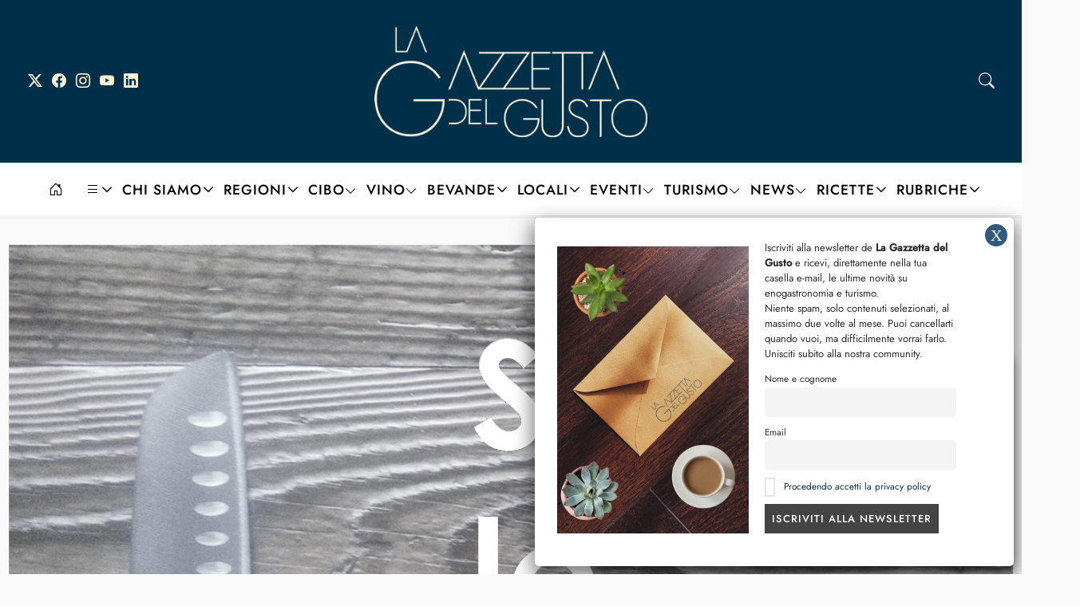

--- FILE ---
content_type: text/html; charset=UTF-8
request_url: https://www.gazzettadelgusto.it/food-news/cook4-app/
body_size: 31407
content:
<!DOCTYPE html>
<html lang="it-IT" data-theme="">
<head>

	<meta charset="UTF-8" />
	<!-- Mobile Specific Metas -->
	<meta name="viewport" content="width=device-width, initial-scale=1">

	<meta name='robots' content='index, follow, max-image-preview:large, max-snippet:-1, max-video-preview:-1' />
	<style>img:is([sizes="auto" i], [sizes^="auto," i]) { contain-intrinsic-size: 3000px 1500px }</style>
	
	<!-- This site is optimized with the Yoast SEO plugin v26.7 - https://yoast.com/wordpress/plugins/seo/ -->
	<title>Cook4: la App per vendere e acquistare cibo casalingo</title>
	<meta name="description" content="Cook4: la App per vendere e acquistare cibo casalingo è frutto dell&#039;iniziativa di 2 giovani italiani. Rivoluzionerà il tradizionale take away?" />
	<link rel="canonical" href="https://www.gazzettadelgusto.it/food-news/cook4-app/" />
	<meta property="og:locale" content="it_IT" />
	<meta property="og:type" content="article" />
	<meta property="og:title" content="Cook4: la App per vendere e acquistare cibo casalingo" />
	<meta property="og:description" content="Cook4: la App per vendere e acquistare cibo casalingo è frutto dell&#039;iniziativa di 2 giovani italiani. Rivoluzionerà il tradizionale take away?" />
	<meta property="og:url" content="https://www.gazzettadelgusto.it/food-news/cook4-app/" />
	<meta property="og:site_name" content="La Gazzetta del Gusto" />
	<meta property="article:publisher" content="https://www.facebook.com/gazzettadelgusto.it" />
	<meta property="article:author" content="https://www.facebook.com/ilCronistadassaggio/" />
	<meta property="article:published_time" content="2016-04-26T05:00:23+00:00" />
	<meta property="og:image" content="https://www.gazzettadelgusto.it/wp-content/uploads/2016/04/Cook4_Scopri_chef_in_te_coltello.png" />
	<meta property="og:image:width" content="1127" />
	<meta property="og:image:height" content="1127" />
	<meta property="og:image:type" content="image/png" />
	<meta name="author" content="Enzo Radunanza" />
	<meta name="twitter:card" content="summary_large_image" />
	<meta name="twitter:creator" content="@GazzettaGusto" />
	<meta name="twitter:site" content="@GazzettaGusto" />
	<meta name="twitter:label1" content="Scritto da" />
	<meta name="twitter:data1" content="Enzo Radunanza" />
	<meta name="twitter:label2" content="Tempo di lettura stimato" />
	<meta name="twitter:data2" content="3 minuti" />
	<script type="application/ld+json" class="yoast-schema-graph">{"@context":"https://schema.org","@graph":[{"@type":"Article","@id":"https://www.gazzettadelgusto.it/food-news/cook4-app/#article","isPartOf":{"@id":"https://www.gazzettadelgusto.it/food-news/cook4-app/"},"author":{"name":"Enzo Radunanza","@id":"https://www.gazzettadelgusto.it/#/schema/person/cd0d050135567c7b711217b4973b509e"},"headline":"Cook4: la App che consente la vendita e l’acquisto del cibo casalingo","datePublished":"2016-04-26T05:00:23+00:00","mainEntityOfPage":{"@id":"https://www.gazzettadelgusto.it/food-news/cook4-app/"},"wordCount":622,"commentCount":0,"publisher":{"@id":"https://www.gazzettadelgusto.it/#organization"},"image":{"@id":"https://www.gazzettadelgusto.it/food-news/cook4-app/#primaryimage"},"thumbnailUrl":"https://www.gazzettadelgusto.it/wp-content/uploads/2016/04/Cook4_Scopri_chef_in_te_coltello.png","keywords":["Bologna","Food App","Startup"],"articleSection":["News"],"inLanguage":"it-IT","potentialAction":[{"@type":"CommentAction","name":"Comment","target":["https://www.gazzettadelgusto.it/food-news/cook4-app/#respond"]}]},{"@type":"WebPage","@id":"https://www.gazzettadelgusto.it/food-news/cook4-app/","url":"https://www.gazzettadelgusto.it/food-news/cook4-app/","name":"Cook4: la App per vendere e acquistare cibo casalingo","isPartOf":{"@id":"https://www.gazzettadelgusto.it/#website"},"primaryImageOfPage":{"@id":"https://www.gazzettadelgusto.it/food-news/cook4-app/#primaryimage"},"image":{"@id":"https://www.gazzettadelgusto.it/food-news/cook4-app/#primaryimage"},"thumbnailUrl":"https://www.gazzettadelgusto.it/wp-content/uploads/2016/04/Cook4_Scopri_chef_in_te_coltello.png","datePublished":"2016-04-26T05:00:23+00:00","description":"Cook4: la App per vendere e acquistare cibo casalingo è frutto dell'iniziativa di 2 giovani italiani. Rivoluzionerà il tradizionale take away?","breadcrumb":{"@id":"https://www.gazzettadelgusto.it/food-news/cook4-app/#breadcrumb"},"inLanguage":"it-IT","potentialAction":[{"@type":"ReadAction","target":["https://www.gazzettadelgusto.it/food-news/cook4-app/"]}]},{"@type":"ImageObject","inLanguage":"it-IT","@id":"https://www.gazzettadelgusto.it/food-news/cook4-app/#primaryimage","url":"https://www.gazzettadelgusto.it/wp-content/uploads/2016/04/Cook4_Scopri_chef_in_te_coltello.png","contentUrl":"https://www.gazzettadelgusto.it/wp-content/uploads/2016/04/Cook4_Scopri_chef_in_te_coltello.png","width":1127,"height":1127},{"@type":"BreadcrumbList","@id":"https://www.gazzettadelgusto.it/food-news/cook4-app/#breadcrumb","itemListElement":[{"@type":"ListItem","position":1,"name":"Home","item":"https://www.gazzettadelgusto.it/"},{"@type":"ListItem","position":2,"name":"Cook4: la App che consente la vendita e l’acquisto del cibo casalingo"}]},{"@type":"WebSite","@id":"https://www.gazzettadelgusto.it/#website","url":"https://www.gazzettadelgusto.it/","name":"La Gazzetta del Gusto","description":"Rivista online di enogastronomia e alimentazione","publisher":{"@id":"https://www.gazzettadelgusto.it/#organization"},"potentialAction":[{"@type":"SearchAction","target":{"@type":"EntryPoint","urlTemplate":"https://www.gazzettadelgusto.it/?s={search_term_string}"},"query-input":{"@type":"PropertyValueSpecification","valueRequired":true,"valueName":"search_term_string"}}],"inLanguage":"it-IT"},{"@type":"Organization","@id":"https://www.gazzettadelgusto.it/#organization","name":"La Gazzetta del Gusto","url":"https://www.gazzettadelgusto.it/","logo":{"@type":"ImageObject","inLanguage":"it-IT","@id":"https://www.gazzettadelgusto.it/#/schema/logo/image/","url":"https://www.gazzettadelgusto.it/wp-content/uploads/2025/04/La-Gazzetta-del-Gusto-Logo.png","contentUrl":"https://www.gazzettadelgusto.it/wp-content/uploads/2025/04/La-Gazzetta-del-Gusto-Logo.png","width":400,"height":164,"caption":"La Gazzetta del Gusto"},"image":{"@id":"https://www.gazzettadelgusto.it/#/schema/logo/image/"},"sameAs":["https://www.facebook.com/gazzettadelgusto.it","https://x.com/GazzettaGusto","https://www.instagram.com/lagazzettadelgusto/"]},{"@type":"Person","@id":"https://www.gazzettadelgusto.it/#/schema/person/cd0d050135567c7b711217b4973b509e","name":"Enzo Radunanza","image":{"@type":"ImageObject","inLanguage":"it-IT","@id":"https://www.gazzettadelgusto.it/#/schema/person/image/","url":"https://www.gazzettadelgusto.it/wp-content/uploads/2022/06/Enzo-Radunanza-La-Gazzetta-delGusto-150x150.jpg","contentUrl":"https://www.gazzettadelgusto.it/wp-content/uploads/2022/06/Enzo-Radunanza-La-Gazzetta-delGusto-150x150.jpg","caption":"Enzo Radunanza"},"description":"Giornalista, formatore e addetto stampa, si occupa di enogastronomia dal 2010 ma scrive praticamente da sempre. Dal 2019 è \"Ambasciatore dei vini dell’Emilia Romagna\" per la costante attività divulgativa. Sul web è anche conosciuto come \"Il Cronista d'assaggio\".","sameAs":["http://www.doppioquarto.it","https://www.facebook.com/ilCronistadassaggio/","https://www.instagram.com/ilcronistadassaggio/?hl=it","https://www.linkedin.com/in/enzo-radunanza-643911118/"],"url":"https://www.gazzettadelgusto.it/author/enzo-radunanza/"}]}</script>
	<!-- / Yoast SEO plugin. -->


<link rel='dns-prefetch' href='//static.addtoany.com' />
<link rel='dns-prefetch' href='//www.googletagmanager.com' />
<link rel="alternate" type="application/rss+xml" title="La Gazzetta del Gusto &raquo; Feed" href="https://www.gazzettadelgusto.it/feed/" />
<link rel="alternate" type="application/rss+xml" title="La Gazzetta del Gusto &raquo; Feed dei commenti" href="https://www.gazzettadelgusto.it/comments/feed/" />
<link rel="alternate" type="application/rss+xml" title="La Gazzetta del Gusto &raquo; Cook4: la App che consente la vendita e l’acquisto del cibo casalingo Feed dei commenti" href="https://www.gazzettadelgusto.it/food-news/cook4-app/feed/" />
<script type="text/javascript">
/* <![CDATA[ */
window._wpemojiSettings = {"baseUrl":"https:\/\/s.w.org\/images\/core\/emoji\/16.0.1\/72x72\/","ext":".png","svgUrl":"https:\/\/s.w.org\/images\/core\/emoji\/16.0.1\/svg\/","svgExt":".svg","source":{"concatemoji":"https:\/\/www.gazzettadelgusto.it\/wp-includes\/js\/wp-emoji-release.min.js?ver=6.8.3"}};
/*! This file is auto-generated */
!function(s,n){var o,i,e;function c(e){try{var t={supportTests:e,timestamp:(new Date).valueOf()};sessionStorage.setItem(o,JSON.stringify(t))}catch(e){}}function p(e,t,n){e.clearRect(0,0,e.canvas.width,e.canvas.height),e.fillText(t,0,0);var t=new Uint32Array(e.getImageData(0,0,e.canvas.width,e.canvas.height).data),a=(e.clearRect(0,0,e.canvas.width,e.canvas.height),e.fillText(n,0,0),new Uint32Array(e.getImageData(0,0,e.canvas.width,e.canvas.height).data));return t.every(function(e,t){return e===a[t]})}function u(e,t){e.clearRect(0,0,e.canvas.width,e.canvas.height),e.fillText(t,0,0);for(var n=e.getImageData(16,16,1,1),a=0;a<n.data.length;a++)if(0!==n.data[a])return!1;return!0}function f(e,t,n,a){switch(t){case"flag":return n(e,"\ud83c\udff3\ufe0f\u200d\u26a7\ufe0f","\ud83c\udff3\ufe0f\u200b\u26a7\ufe0f")?!1:!n(e,"\ud83c\udde8\ud83c\uddf6","\ud83c\udde8\u200b\ud83c\uddf6")&&!n(e,"\ud83c\udff4\udb40\udc67\udb40\udc62\udb40\udc65\udb40\udc6e\udb40\udc67\udb40\udc7f","\ud83c\udff4\u200b\udb40\udc67\u200b\udb40\udc62\u200b\udb40\udc65\u200b\udb40\udc6e\u200b\udb40\udc67\u200b\udb40\udc7f");case"emoji":return!a(e,"\ud83e\udedf")}return!1}function g(e,t,n,a){var r="undefined"!=typeof WorkerGlobalScope&&self instanceof WorkerGlobalScope?new OffscreenCanvas(300,150):s.createElement("canvas"),o=r.getContext("2d",{willReadFrequently:!0}),i=(o.textBaseline="top",o.font="600 32px Arial",{});return e.forEach(function(e){i[e]=t(o,e,n,a)}),i}function t(e){var t=s.createElement("script");t.src=e,t.defer=!0,s.head.appendChild(t)}"undefined"!=typeof Promise&&(o="wpEmojiSettingsSupports",i=["flag","emoji"],n.supports={everything:!0,everythingExceptFlag:!0},e=new Promise(function(e){s.addEventListener("DOMContentLoaded",e,{once:!0})}),new Promise(function(t){var n=function(){try{var e=JSON.parse(sessionStorage.getItem(o));if("object"==typeof e&&"number"==typeof e.timestamp&&(new Date).valueOf()<e.timestamp+604800&&"object"==typeof e.supportTests)return e.supportTests}catch(e){}return null}();if(!n){if("undefined"!=typeof Worker&&"undefined"!=typeof OffscreenCanvas&&"undefined"!=typeof URL&&URL.createObjectURL&&"undefined"!=typeof Blob)try{var e="postMessage("+g.toString()+"("+[JSON.stringify(i),f.toString(),p.toString(),u.toString()].join(",")+"));",a=new Blob([e],{type:"text/javascript"}),r=new Worker(URL.createObjectURL(a),{name:"wpTestEmojiSupports"});return void(r.onmessage=function(e){c(n=e.data),r.terminate(),t(n)})}catch(e){}c(n=g(i,f,p,u))}t(n)}).then(function(e){for(var t in e)n.supports[t]=e[t],n.supports.everything=n.supports.everything&&n.supports[t],"flag"!==t&&(n.supports.everythingExceptFlag=n.supports.everythingExceptFlag&&n.supports[t]);n.supports.everythingExceptFlag=n.supports.everythingExceptFlag&&!n.supports.flag,n.DOMReady=!1,n.readyCallback=function(){n.DOMReady=!0}}).then(function(){return e}).then(function(){var e;n.supports.everything||(n.readyCallback(),(e=n.source||{}).concatemoji?t(e.concatemoji):e.wpemoji&&e.twemoji&&(t(e.twemoji),t(e.wpemoji)))}))}((window,document),window._wpemojiSettings);
/* ]]> */
</script>
<!-- www.gazzettadelgusto.it is managing ads with Advanced Ads 2.0.16 – https://wpadvancedads.com/ --><script id="gazze-ready">
			window.advanced_ads_ready=function(e,a){a=a||"complete";var d=function(e){return"interactive"===a?"loading"!==e:"complete"===e};d(document.readyState)?e():document.addEventListener("readystatechange",(function(a){d(a.target.readyState)&&e()}),{once:"interactive"===a})},window.advanced_ads_ready_queue=window.advanced_ads_ready_queue||[];		</script>
		<link rel='stylesheet' id='sbi_styles-css' href='https://www.gazzettadelgusto.it/wp-content/plugins/instagram-feed/css/sbi-styles.min.css?ver=6.10.0' type='text/css' media='all' />
<style id='wp-emoji-styles-inline-css' type='text/css'>

	img.wp-smiley, img.emoji {
		display: inline !important;
		border: none !important;
		box-shadow: none !important;
		height: 1em !important;
		width: 1em !important;
		margin: 0 0.07em !important;
		vertical-align: -0.1em !important;
		background: none !important;
		padding: 0 !important;
	}
</style>
<link rel='stylesheet' id='wp-block-library-css' href='https://www.gazzettadelgusto.it/wp-includes/css/dist/block-library/style.min.css?ver=6.8.3' type='text/css' media='all' />
<style id='classic-theme-styles-inline-css' type='text/css'>
/*! This file is auto-generated */
.wp-block-button__link{color:#fff;background-color:#32373c;border-radius:9999px;box-shadow:none;text-decoration:none;padding:calc(.667em + 2px) calc(1.333em + 2px);font-size:1.125em}.wp-block-file__button{background:#32373c;color:#fff;text-decoration:none}
</style>
<link rel='stylesheet' id='ultimate_blocks-cgb-style-css-css' href='https://www.gazzettadelgusto.it/wp-content/plugins/ultimate-blocks/dist/blocks.style.build.css?ver=3.4.9' type='text/css' media='all' />
<link rel='stylesheet' id='wp-components-css' href='https://www.gazzettadelgusto.it/wp-includes/css/dist/components/style.min.css?ver=6.8.3' type='text/css' media='all' />
<link rel='stylesheet' id='wp-preferences-css' href='https://www.gazzettadelgusto.it/wp-includes/css/dist/preferences/style.min.css?ver=6.8.3' type='text/css' media='all' />
<link rel='stylesheet' id='wp-block-editor-css' href='https://www.gazzettadelgusto.it/wp-includes/css/dist/block-editor/style.min.css?ver=6.8.3' type='text/css' media='all' />
<link rel='stylesheet' id='popup-maker-block-library-style-css' href='https://www.gazzettadelgusto.it/wp-content/plugins/popup-maker/dist/packages/block-library-style.css?ver=dbea705cfafe089d65f1' type='text/css' media='all' />
<style id='global-styles-inline-css' type='text/css'>
:root{--wp--preset--aspect-ratio--square: 1;--wp--preset--aspect-ratio--4-3: 4/3;--wp--preset--aspect-ratio--3-4: 3/4;--wp--preset--aspect-ratio--3-2: 3/2;--wp--preset--aspect-ratio--2-3: 2/3;--wp--preset--aspect-ratio--16-9: 16/9;--wp--preset--aspect-ratio--9-16: 9/16;--wp--preset--color--black: #000000;--wp--preset--color--cyan-bluish-gray: #abb8c3;--wp--preset--color--white: #ffffff;--wp--preset--color--pale-pink: #f78da7;--wp--preset--color--vivid-red: #cf2e2e;--wp--preset--color--luminous-vivid-orange: #ff6900;--wp--preset--color--luminous-vivid-amber: #fcb900;--wp--preset--color--light-green-cyan: #7bdcb5;--wp--preset--color--vivid-green-cyan: #00d084;--wp--preset--color--pale-cyan-blue: #8ed1fc;--wp--preset--color--vivid-cyan-blue: #0693e3;--wp--preset--color--vivid-purple: #9b51e0;--wp--preset--gradient--vivid-cyan-blue-to-vivid-purple: linear-gradient(135deg,rgba(6,147,227,1) 0%,rgb(155,81,224) 100%);--wp--preset--gradient--light-green-cyan-to-vivid-green-cyan: linear-gradient(135deg,rgb(122,220,180) 0%,rgb(0,208,130) 100%);--wp--preset--gradient--luminous-vivid-amber-to-luminous-vivid-orange: linear-gradient(135deg,rgba(252,185,0,1) 0%,rgba(255,105,0,1) 100%);--wp--preset--gradient--luminous-vivid-orange-to-vivid-red: linear-gradient(135deg,rgba(255,105,0,1) 0%,rgb(207,46,46) 100%);--wp--preset--gradient--very-light-gray-to-cyan-bluish-gray: linear-gradient(135deg,rgb(238,238,238) 0%,rgb(169,184,195) 100%);--wp--preset--gradient--cool-to-warm-spectrum: linear-gradient(135deg,rgb(74,234,220) 0%,rgb(151,120,209) 20%,rgb(207,42,186) 40%,rgb(238,44,130) 60%,rgb(251,105,98) 80%,rgb(254,248,76) 100%);--wp--preset--gradient--blush-light-purple: linear-gradient(135deg,rgb(255,206,236) 0%,rgb(152,150,240) 100%);--wp--preset--gradient--blush-bordeaux: linear-gradient(135deg,rgb(254,205,165) 0%,rgb(254,45,45) 50%,rgb(107,0,62) 100%);--wp--preset--gradient--luminous-dusk: linear-gradient(135deg,rgb(255,203,112) 0%,rgb(199,81,192) 50%,rgb(65,88,208) 100%);--wp--preset--gradient--pale-ocean: linear-gradient(135deg,rgb(255,245,203) 0%,rgb(182,227,212) 50%,rgb(51,167,181) 100%);--wp--preset--gradient--electric-grass: linear-gradient(135deg,rgb(202,248,128) 0%,rgb(113,206,126) 100%);--wp--preset--gradient--midnight: linear-gradient(135deg,rgb(2,3,129) 0%,rgb(40,116,252) 100%);--wp--preset--font-size--small: 13px;--wp--preset--font-size--medium: 20px;--wp--preset--font-size--large: 36px;--wp--preset--font-size--x-large: 42px;--wp--preset--spacing--20: 0.44rem;--wp--preset--spacing--30: 0.67rem;--wp--preset--spacing--40: 1rem;--wp--preset--spacing--50: 1.5rem;--wp--preset--spacing--60: 2.25rem;--wp--preset--spacing--70: 3.38rem;--wp--preset--spacing--80: 5.06rem;--wp--preset--shadow--natural: 6px 6px 9px rgba(0, 0, 0, 0.2);--wp--preset--shadow--deep: 12px 12px 50px rgba(0, 0, 0, 0.4);--wp--preset--shadow--sharp: 6px 6px 0px rgba(0, 0, 0, 0.2);--wp--preset--shadow--outlined: 6px 6px 0px -3px rgba(255, 255, 255, 1), 6px 6px rgba(0, 0, 0, 1);--wp--preset--shadow--crisp: 6px 6px 0px rgba(0, 0, 0, 1);}:where(.is-layout-flex){gap: 0.5em;}:where(.is-layout-grid){gap: 0.5em;}body .is-layout-flex{display: flex;}.is-layout-flex{flex-wrap: wrap;align-items: center;}.is-layout-flex > :is(*, div){margin: 0;}body .is-layout-grid{display: grid;}.is-layout-grid > :is(*, div){margin: 0;}:where(.wp-block-columns.is-layout-flex){gap: 2em;}:where(.wp-block-columns.is-layout-grid){gap: 2em;}:where(.wp-block-post-template.is-layout-flex){gap: 1.25em;}:where(.wp-block-post-template.is-layout-grid){gap: 1.25em;}.has-black-color{color: var(--wp--preset--color--black) !important;}.has-cyan-bluish-gray-color{color: var(--wp--preset--color--cyan-bluish-gray) !important;}.has-white-color{color: var(--wp--preset--color--white) !important;}.has-pale-pink-color{color: var(--wp--preset--color--pale-pink) !important;}.has-vivid-red-color{color: var(--wp--preset--color--vivid-red) !important;}.has-luminous-vivid-orange-color{color: var(--wp--preset--color--luminous-vivid-orange) !important;}.has-luminous-vivid-amber-color{color: var(--wp--preset--color--luminous-vivid-amber) !important;}.has-light-green-cyan-color{color: var(--wp--preset--color--light-green-cyan) !important;}.has-vivid-green-cyan-color{color: var(--wp--preset--color--vivid-green-cyan) !important;}.has-pale-cyan-blue-color{color: var(--wp--preset--color--pale-cyan-blue) !important;}.has-vivid-cyan-blue-color{color: var(--wp--preset--color--vivid-cyan-blue) !important;}.has-vivid-purple-color{color: var(--wp--preset--color--vivid-purple) !important;}.has-black-background-color{background-color: var(--wp--preset--color--black) !important;}.has-cyan-bluish-gray-background-color{background-color: var(--wp--preset--color--cyan-bluish-gray) !important;}.has-white-background-color{background-color: var(--wp--preset--color--white) !important;}.has-pale-pink-background-color{background-color: var(--wp--preset--color--pale-pink) !important;}.has-vivid-red-background-color{background-color: var(--wp--preset--color--vivid-red) !important;}.has-luminous-vivid-orange-background-color{background-color: var(--wp--preset--color--luminous-vivid-orange) !important;}.has-luminous-vivid-amber-background-color{background-color: var(--wp--preset--color--luminous-vivid-amber) !important;}.has-light-green-cyan-background-color{background-color: var(--wp--preset--color--light-green-cyan) !important;}.has-vivid-green-cyan-background-color{background-color: var(--wp--preset--color--vivid-green-cyan) !important;}.has-pale-cyan-blue-background-color{background-color: var(--wp--preset--color--pale-cyan-blue) !important;}.has-vivid-cyan-blue-background-color{background-color: var(--wp--preset--color--vivid-cyan-blue) !important;}.has-vivid-purple-background-color{background-color: var(--wp--preset--color--vivid-purple) !important;}.has-black-border-color{border-color: var(--wp--preset--color--black) !important;}.has-cyan-bluish-gray-border-color{border-color: var(--wp--preset--color--cyan-bluish-gray) !important;}.has-white-border-color{border-color: var(--wp--preset--color--white) !important;}.has-pale-pink-border-color{border-color: var(--wp--preset--color--pale-pink) !important;}.has-vivid-red-border-color{border-color: var(--wp--preset--color--vivid-red) !important;}.has-luminous-vivid-orange-border-color{border-color: var(--wp--preset--color--luminous-vivid-orange) !important;}.has-luminous-vivid-amber-border-color{border-color: var(--wp--preset--color--luminous-vivid-amber) !important;}.has-light-green-cyan-border-color{border-color: var(--wp--preset--color--light-green-cyan) !important;}.has-vivid-green-cyan-border-color{border-color: var(--wp--preset--color--vivid-green-cyan) !important;}.has-pale-cyan-blue-border-color{border-color: var(--wp--preset--color--pale-cyan-blue) !important;}.has-vivid-cyan-blue-border-color{border-color: var(--wp--preset--color--vivid-cyan-blue) !important;}.has-vivid-purple-border-color{border-color: var(--wp--preset--color--vivid-purple) !important;}.has-vivid-cyan-blue-to-vivid-purple-gradient-background{background: var(--wp--preset--gradient--vivid-cyan-blue-to-vivid-purple) !important;}.has-light-green-cyan-to-vivid-green-cyan-gradient-background{background: var(--wp--preset--gradient--light-green-cyan-to-vivid-green-cyan) !important;}.has-luminous-vivid-amber-to-luminous-vivid-orange-gradient-background{background: var(--wp--preset--gradient--luminous-vivid-amber-to-luminous-vivid-orange) !important;}.has-luminous-vivid-orange-to-vivid-red-gradient-background{background: var(--wp--preset--gradient--luminous-vivid-orange-to-vivid-red) !important;}.has-very-light-gray-to-cyan-bluish-gray-gradient-background{background: var(--wp--preset--gradient--very-light-gray-to-cyan-bluish-gray) !important;}.has-cool-to-warm-spectrum-gradient-background{background: var(--wp--preset--gradient--cool-to-warm-spectrum) !important;}.has-blush-light-purple-gradient-background{background: var(--wp--preset--gradient--blush-light-purple) !important;}.has-blush-bordeaux-gradient-background{background: var(--wp--preset--gradient--blush-bordeaux) !important;}.has-luminous-dusk-gradient-background{background: var(--wp--preset--gradient--luminous-dusk) !important;}.has-pale-ocean-gradient-background{background: var(--wp--preset--gradient--pale-ocean) !important;}.has-electric-grass-gradient-background{background: var(--wp--preset--gradient--electric-grass) !important;}.has-midnight-gradient-background{background: var(--wp--preset--gradient--midnight) !important;}.has-small-font-size{font-size: var(--wp--preset--font-size--small) !important;}.has-medium-font-size{font-size: var(--wp--preset--font-size--medium) !important;}.has-large-font-size{font-size: var(--wp--preset--font-size--large) !important;}.has-x-large-font-size{font-size: var(--wp--preset--font-size--x-large) !important;}
:where(.wp-block-post-template.is-layout-flex){gap: 1.25em;}:where(.wp-block-post-template.is-layout-grid){gap: 1.25em;}
:where(.wp-block-columns.is-layout-flex){gap: 2em;}:where(.wp-block-columns.is-layout-grid){gap: 2em;}
:root :where(.wp-block-pullquote){font-size: 1.5em;line-height: 1.6;}
</style>
<link rel='stylesheet' id='contact-form-7-css' href='https://www.gazzettadelgusto.it/wp-content/plugins/contact-form-7/includes/css/styles.css?ver=6.1.4' type='text/css' media='all' />
<link rel='stylesheet' id='pdf-generator-for-wp-css' href='https://www.gazzettadelgusto.it/wp-content/plugins/pdf-generator-for-wp/public/src/scss/pdf-generator-for-wp-public.css?ver=1.4.1' type='text/css' media='all' />
<link rel='stylesheet' id='dashicons-css' href='https://www.gazzettadelgusto.it/wp-includes/css/dashicons.min.css?ver=6.8.3' type='text/css' media='all' />
<link rel='stylesheet' id='thickbox-css' href='https://www.gazzettadelgusto.it/wp-includes/js/thickbox/thickbox.css?ver=6.8.3' type='text/css' media='all' />
<link rel='stylesheet' id='pdf-generator-for-wpcommon-css' href='https://www.gazzettadelgusto.it/wp-content/plugins/pdf-generator-for-wp/common/src/scss/pdf-generator-for-wp-common.css?ver=1.4.1' type='text/css' media='all' />
<link rel='stylesheet' id='ub-extension-style-css-css' href='https://www.gazzettadelgusto.it/wp-content/plugins/ultimate-blocks/src/extensions/style.css?ver=6.8.3' type='text/css' media='all' />
<link rel='stylesheet' id='rt-wls-css' href='https://www.gazzettadelgusto.it/wp-content/plugins/wp-logo-showcase/assets/css/wplogoshowcase.css?ver=1.5.0' type='text/css' media='all' />
<link rel='stylesheet' id='ppress-frontend-css' href='https://www.gazzettadelgusto.it/wp-content/plugins/wp-user-avatar/assets/css/frontend.min.css?ver=4.16.8' type='text/css' media='all' />
<link rel='stylesheet' id='ppress-flatpickr-css' href='https://www.gazzettadelgusto.it/wp-content/plugins/wp-user-avatar/assets/flatpickr/flatpickr.min.css?ver=4.16.8' type='text/css' media='all' />
<link rel='stylesheet' id='ppress-select2-css' href='https://www.gazzettadelgusto.it/wp-content/plugins/wp-user-avatar/assets/select2/select2.min.css?ver=6.8.3' type='text/css' media='all' />
<link rel='stylesheet' id='cmplz-general-css' href='https://www.gazzettadelgusto.it/wp-content/plugins/complianz-gdpr/assets/css/cookieblocker.min.css?ver=1766386300' type='text/css' media='all' />
<link rel='stylesheet' id='rosana-style-css' href='https://www.gazzettadelgusto.it/wp-content/themes/rosana/style.css?ver=1.2' type='text/css' media='all' />
<style id='rosana-style-inline-css' type='text/css'>

	:root {
		--wp-admin--admin-bar--height: 0px;		--fl-body-font: "Jost", "Helvetica Neue",Helvetica, sans-serif;		
		--fl-body-font-size: 20px;
		--fl-body-font-weight: 400;
		--fl-body-font-style: normal;
		--fl-body-font-lineheight: 25px;

		--fl-title-font: "Prata", "Times New Roman", serif;
		--fl-title-font-weight: 400;
		--fl-title-font-style: normal;
		--fl-title-font-lineheight: 1.3;
		--fl-title-font-transform: none;
		--fl-title-font-spacing: 1px;

		--fl-menu-font: "Jost", "Helvetica Neue",Helvetica, sans-serif;
		--fl-menu-font-weight: 500;
		--fl-menu-font-style: normal;
		--fl-menu-font-transform: uppercase;
		--fl-menu-font-spacing: 1px;

		--fl-category-font: "Jost", "Helvetica Neue",Helvetica, sans-serif;
		--fl-category-font-weight: 400;
		--fl-category-font-style: normal;
		--fl-category-font-transform: uppercase;
		--fl-category-font-spacing: 1px;

		--fl-meta-font: "Jost", "Helvetica Neue",Helvetica, sans-serif;
		--fl-meta-font-weight: 400;
		--fl-meta-font-style: normal;
		--fl-meta-font-transform: none;
		--fl-meta-font-spacing: 1px;

		--fl-headings-font: "Prata", "Helvetica Neue",Helvetica, sans-serif;
		--fl-headings-font-weight: 400;
		--fl-headings-font-style: normal;
		--fl-headings-font-transform: none;
		--fl-headings-font-spacing: 0px;

	    --fl-accent-color: #003049;

	    --fl-body-background: #f9f9f9;
	    --fl-body-color: #444444;
	    --fl-headings-color: #000000;

	    --fl-meta-color: #999999;
	    --fl-excerpt-color: #555555;

	    --fl-button-background: #003049;
	    --fl-input-background: #ffffff;

	    --fl-header-background: #fff;
	    --fl-header-color: #000000;
	    --fl-submenu-background: #ffffff;
	    --fl-submenu-color: #050505;

	    --fl-footer-background: #ffffff;
	    --fl-footer-color: #151515;
	    --fl-footer-headings-color: #050505;
	    --fl-copyrights-background: #ffffff;
	    --fl-copyrights-color: #151515;	    
	}

	
</style>
<link rel='stylesheet' id='rosana-child-style-css' href='https://www.gazzettadelgusto.it/wp-content/themes/rosana-child/style.css?ver=1.2' type='text/css' media='all' />
<link rel='stylesheet' id='bootstrap-icons-css' href='https://www.gazzettadelgusto.it/wp-content/themes/rosana/css/bootstrap-icons.min.css?ver=1.11.1' type='text/css' media='all' />
<link rel='stylesheet' id='owl-carousel-css' href='https://www.gazzettadelgusto.it/wp-content/themes/rosana/css/owl.carousel.min.css?ver=2.3.4' type='text/css' media='all' />
<link rel='stylesheet' id='newsletter-css' href='https://www.gazzettadelgusto.it/wp-content/plugins/newsletter/style.css?ver=9.1.0' type='text/css' media='all' />
<link rel='stylesheet' id='unslider-css-css' href='https://www.gazzettadelgusto.it/wp-content/plugins/advanced-ads-slider/public/assets/css/unslider.css?ver=2.0.0' type='text/css' media='all' />
<link rel='stylesheet' id='slider-css-css' href='https://www.gazzettadelgusto.it/wp-content/plugins/advanced-ads-slider/public/assets/css/slider.css?ver=2.0.0' type='text/css' media='all' />
<link rel='stylesheet' id='popup-maker-site-css' href='//www.gazzettadelgusto.it/wp-content/uploads/pum/pum-site-styles.css?generated=1756100862&#038;ver=1.21.5' type='text/css' media='all' />
<link rel='stylesheet' id='addtoany-css' href='https://www.gazzettadelgusto.it/wp-content/plugins/add-to-any/addtoany.min.css?ver=1.16' type='text/css' media='all' />
<link rel='stylesheet' id='tmmp-css' href='https://www.gazzettadelgusto.it/wp-content/plugins/team-members-pro/inc/css/tmm_style.min.css?ver=6.8.3' type='text/css' media='all' />
<script type="text/javascript" id="addtoany-core-js-before">
/* <![CDATA[ */
window.a2a_config=window.a2a_config||{};a2a_config.callbacks=[];a2a_config.overlays=[];a2a_config.templates={};a2a_localize = {
	Share: "Condividi",
	Save: "Salva",
	Subscribe: "Abbonati",
	Email: "Email",
	Bookmark: "Segnalibro",
	ShowAll: "espandi",
	ShowLess: "comprimi",
	FindServices: "Trova servizi",
	FindAnyServiceToAddTo: "Trova subito un servizio da aggiungere",
	PoweredBy: "Powered by",
	ShareViaEmail: "Condividi via email",
	SubscribeViaEmail: "Iscriviti via email",
	BookmarkInYourBrowser: "Aggiungi ai segnalibri",
	BookmarkInstructions: "Premi Ctrl+D o \u2318+D per mettere questa pagina nei preferiti",
	AddToYourFavorites: "Aggiungi ai favoriti",
	SendFromWebOrProgram: "Invia da qualsiasi indirizzo email o programma di posta elettronica",
	EmailProgram: "Programma di posta elettronica",
	More: "Di più&#8230;",
	ThanksForSharing: "Grazie per la condivisione!",
	ThanksForFollowing: "Grazie per il following!"
};
/* ]]> */
</script>
<script type="text/javascript" defer src="https://static.addtoany.com/menu/page.js" id="addtoany-core-js"></script>
<script type="text/javascript" src="https://www.gazzettadelgusto.it/wp-includes/js/jquery/jquery.min.js?ver=3.7.1" id="jquery-core-js"></script>
<script type="text/javascript" src="https://www.gazzettadelgusto.it/wp-includes/js/jquery/jquery-migrate.min.js?ver=3.4.1" id="jquery-migrate-js"></script>
<script type="text/javascript" defer src="https://www.gazzettadelgusto.it/wp-content/plugins/add-to-any/addtoany.min.js?ver=1.1" id="addtoany-jquery-js"></script>
<script type="text/javascript" id="pdf-generator-for-wppublic-js-js-extra">
/* <![CDATA[ */
var pgfw_public_param = {"ajaxurl":"https:\/\/www.gazzettadelgusto.it\/wp-admin\/admin-ajax.php"};
/* ]]> */
</script>
<script type="text/javascript" src="https://www.gazzettadelgusto.it/wp-content/plugins/pdf-generator-for-wp/public/src/js/pdf-generator-for-wp-public.js?ver=1.4.1" id="pdf-generator-for-wppublic-js-js"></script>
<script type="text/javascript" id="pdf-generator-for-wpcommon-js-extra">
/* <![CDATA[ */
var pgfw_common_param = {"ajaxurl":"https:\/\/www.gazzettadelgusto.it\/wp-admin\/admin-ajax.php","nonce":"2dc051f07c","loader":"https:\/\/www.gazzettadelgusto.it\/wp-content\/plugins\/pdf-generator-for-wp\/admin\/src\/images\/loader.gif","processing_html":"<span style=\"color:#1e73be;\">Attendere prego....<\/span>","email_submit_error":"<span style=\"color:#8e4b86;\">Si \u00e8 verificato un errore imprevisto. Si prega di inviare nuovamente di nuovo<\/span>"};
/* ]]> */
</script>
<script type="text/javascript" src="https://www.gazzettadelgusto.it/wp-content/plugins/pdf-generator-for-wp/common/src/js/pdf-generator-for-wp-common.js?ver=1.4.1" id="pdf-generator-for-wpcommon-js"></script>
<script type="text/javascript" src="https://www.gazzettadelgusto.it/wp-content/plugins/stop-user-enumeration/frontend/js/frontend.js?ver=1.7.7" id="stop-user-enumeration-js" defer="defer" data-wp-strategy="defer"></script>
<script type="text/javascript" src="https://www.gazzettadelgusto.it/wp-content/plugins/wp-user-avatar/assets/flatpickr/flatpickr.min.js?ver=4.16.8" id="ppress-flatpickr-js"></script>
<script type="text/javascript" src="https://www.gazzettadelgusto.it/wp-content/plugins/wp-user-avatar/assets/select2/select2.min.js?ver=4.16.8" id="ppress-select2-js"></script>
<script type="text/javascript" id="advanced-ads-advanced-js-js-extra">
/* <![CDATA[ */
var advads_options = {"blog_id":"1","privacy":{"enabled":false,"state":"not_needed"}};
/* ]]> */
</script>
<script type="text/javascript" src="https://www.gazzettadelgusto.it/wp-content/plugins/advanced-ads/public/assets/js/advanced.min.js?ver=2.0.16" id="advanced-ads-advanced-js-js"></script>

<!-- Snippet del tag Google (gtag.js) aggiunto da Site Kit -->
<!-- Snippet Google Analytics aggiunto da Site Kit -->
<script type="text/javascript" src="https://www.googletagmanager.com/gtag/js?id=GT-5R6BMZS" id="google_gtagjs-js" async></script>
<script type="text/javascript" id="google_gtagjs-js-after">
/* <![CDATA[ */
window.dataLayer = window.dataLayer || [];function gtag(){dataLayer.push(arguments);}
gtag("set","linker",{"domains":["www.gazzettadelgusto.it"]});
gtag("js", new Date());
gtag("set", "developer_id.dZTNiMT", true);
gtag("config", "GT-5R6BMZS");
 window._googlesitekit = window._googlesitekit || {}; window._googlesitekit.throttledEvents = []; window._googlesitekit.gtagEvent = (name, data) => { var key = JSON.stringify( { name, data } ); if ( !! window._googlesitekit.throttledEvents[ key ] ) { return; } window._googlesitekit.throttledEvents[ key ] = true; setTimeout( () => { delete window._googlesitekit.throttledEvents[ key ]; }, 5 ); gtag( "event", name, { ...data, event_source: "site-kit" } ); }; 
/* ]]> */
</script>
<script type="text/javascript" src="https://www.gazzettadelgusto.it/wp-content/plugins/team-members-pro/inc/js/tmm.min.js?ver=6.8.3" id="tmmp-js"></script>
<link rel="https://api.w.org/" href="https://www.gazzettadelgusto.it/wp-json/" /><link rel="alternate" title="JSON" type="application/json" href="https://www.gazzettadelgusto.it/wp-json/wp/v2/posts/7777" /><link rel="EditURI" type="application/rsd+xml" title="RSD" href="https://www.gazzettadelgusto.it/xmlrpc.php?rsd" />
<meta name="generator" content="WordPress 6.8.3" />
<link rel='shortlink' href='https://www.gazzettadelgusto.it/?p=7777' />
<link rel="alternate" title="oEmbed (JSON)" type="application/json+oembed" href="https://www.gazzettadelgusto.it/wp-json/oembed/1.0/embed?url=https%3A%2F%2Fwww.gazzettadelgusto.it%2Ffood-news%2Fcook4-app%2F" />
<link rel="alternate" title="oEmbed (XML)" type="text/xml+oembed" href="https://www.gazzettadelgusto.it/wp-json/oembed/1.0/embed?url=https%3A%2F%2Fwww.gazzettadelgusto.it%2Ffood-news%2Fcook4-app%2F&#038;format=xml" />
<meta name="generator" content="Site Kit by Google 1.170.0" />			<style>.cmplz-hidden {
					display: none !important;
				}</style>      <meta name="onesignal" content="wordpress-plugin"/>
            <script>

      window.OneSignalDeferred = window.OneSignalDeferred || [];

      OneSignalDeferred.push(function(OneSignal) {
        var oneSignal_options = {};
        window._oneSignalInitOptions = oneSignal_options;

        oneSignal_options['serviceWorkerParam'] = { scope: '/' };
oneSignal_options['serviceWorkerPath'] = 'OneSignalSDKWorker.js.php';

        OneSignal.Notifications.setDefaultUrl("https://www.gazzettadelgusto.it");

        oneSignal_options['wordpress'] = true;
oneSignal_options['appId'] = '5205e952-9a43-438b-9c34-d1e201a6554a';
oneSignal_options['allowLocalhostAsSecureOrigin'] = true;
oneSignal_options['welcomeNotification'] = { };
oneSignal_options['welcomeNotification']['title'] = "La Gazzetta del Gusto";
oneSignal_options['welcomeNotification']['message'] = "Grazie per la sottoscrizione";
oneSignal_options['welcomeNotification']['url'] = "https://www.gazzettadelgusto.it/";
oneSignal_options['path'] = "https://www.gazzettadelgusto.it/wp-content/plugins/onesignal-free-web-push-notifications/sdk_files/";
oneSignal_options['promptOptions'] = { };
              OneSignal.init(window._oneSignalInitOptions);
              OneSignal.Slidedown.promptPush()      });

      function documentInitOneSignal() {
        var oneSignal_elements = document.getElementsByClassName("OneSignal-prompt");

        var oneSignalLinkClickHandler = function(event) { OneSignal.Notifications.requestPermission(); event.preventDefault(); };        for(var i = 0; i < oneSignal_elements.length; i++)
          oneSignal_elements[i].addEventListener('click', oneSignalLinkClickHandler, false);
      }

      if (document.readyState === 'complete') {
           documentInitOneSignal();
      }
      else {
           window.addEventListener("load", function(event){
               documentInitOneSignal();
          });
      }
    </script>
		<script type="text/javascript">
			var advadsCfpQueue = [];
			var advadsCfpAd = function( adID ) {
				if ( 'undefined' === typeof advadsProCfp ) {
					advadsCfpQueue.push( adID )
				} else {
					advadsProCfp.addElement( adID )
				}
			}
		</script>
		<link rel="icon" href="https://www.gazzettadelgusto.it/wp-content/uploads/2025/04/cropped-favicon-1-32x32.png" sizes="32x32" />
<link rel="icon" href="https://www.gazzettadelgusto.it/wp-content/uploads/2025/04/cropped-favicon-1-192x192.png" sizes="192x192" />
<link rel="apple-touch-icon" href="https://www.gazzettadelgusto.it/wp-content/uploads/2025/04/cropped-favicon-1-180x180.png" />
<meta name="msapplication-TileImage" content="https://www.gazzettadelgusto.it/wp-content/uploads/2025/04/cropped-favicon-1-270x270.png" />
		<style type="text/css" id="wp-custom-css">
			#fl-header {background-color: #003049; color:#fdf0d5;}
.fl-social-icons a {color:#fdf0d5 !important;}
.fl-section-title .title {color:#fdf0d5 !important;}
.wp-block-button a {color:#fdf0d5 !important; font-weight: normal !important;}
.fl-banners .item::before {  /*background: transparent;*/}
.fl-section-title .title {
  color: #fdf0d5 !important;
  font-family: "Jost";
  font-style: normal;
	font-weight: normal; font-size:1rem;}
.testo-h1-homepage {font-family: "Prata"; font-style: normal; font-weight: normal; font-size:45px;}

.cambio-colore .fl-section-title.modern .title {
  color: #003049 !important;
  background: #fdf0d5 !important;);
  padding: 4px 16px;
}
.cambio-colore .fl-section-title.modern::before, .cambio-colore .fl-section-title.modern::after {
height: 3px; background: #fdf0d5 !important;}
.modern .widget .widget-title .title {color: #fdf0d5; font-style: normal;
font-weight: normal;}
#fl-footer-widgets.modern .widget .widget-title .title {color: #fdf0d5; background-color:#003049;}
#fl-footer a {font-weight:normal !important;}
#fl-footer-widgets.modern .widget .widget-title::after {background: #003049;}
.fl-insta-header .customize-unpreviewable {font-size:25px; font-style:normal;}
.fl-insta-header .customize-unpreviewable::before {font-size:25px; font-style:normal;}
h2, .heading-2 {font-size: 32px;}
.wp-block-column .fl-post .heading-3 {font-size: 22px;}
.fl-grid .grid.boxed .post-header {
  padding: 24px 10px 10px 10px;}
h3, .heading-3 {font-size: 28px;}
.fl-category a {color:#000000 !important;}
.fl-category {font-size: 16px; color:#000000 !important;}
.fl-grid.col-3 .grid .fl-category, .fl-grid.col-3 .grid .fl-excerpt {
  font-size: 16px;}
.sidebar .fl-grid .grid .fl-category, .sidebar .fl-grid .grid .fl-excerpt, .wp-block-column .fl-grid .grid .fl-category, .wp-block-column .fl-grid .grid .fl-excerpt {font-size: 16px;}
.fl-excerpt {color: #333333;}
.fl-grid.col-3 .grid .heading-3 {  font-size: 28px; line-height: 27px;}
p {margin-bottom: 15px; font-size: 20px;}
blockquote p {margin-bottom: 20px;
  font-size: 19px;}
blockquote {margin-bottom: 30px; font-weight:400; line-height:25px; font-style:italic;}
h1, h2, h3, h4, h5, h6 {margin-bottom: 15px !important; line-height:38px; font-weight:normal;}
.wp-block-image {margin: 0 0 20px;}
.wp-block-image figcaption{position: relative;
  max-width: 100%;
  margin-top: 0;
  text-align: center;
  color: #222;
  background-color: #fdf0d5;
  font-size: 18px; line-height:20px;}
.fl-single-meta .author, .fl-single-meta .comments {font-weight:normal; font-style:normal;}
.fl-single-meta .author i{font-style:normal;}
.fl-single-header .title {font-size: 48px;}
.fl-single-header {max-width: 1240px;}
#fl-posts-wrap h2 {font-size:32px;}
#fl-posts-wrap h3 {font-size:24px;}
#fl-posts-wrap h4 {font-size:22px;}
.fl-container {width: 100%; max-width: 1280px; padding: 32px 10px;
}
.fl-post-content {max-width: 100%;}
.fl-category a {color:#000000 !important;}
.fl-grid .grid.overlay.has-post-thumbnail .post-header a {color:#fff !important;}
h2.title.heading-3 {font-size: 24px !important;line-height:27px;}
#fl-featured.slider-6 .post .post-header .fl-category a{color:#fff !important;}
.fl-single-header.floating .fl-category a {
    color: white !important; 
    text-decoration: none;}
.fl-post-content p a {text-decoration:underline;text-decoration-color: #0288d1; text-decoration-thickness: 2px; text-underline-offset: 4px;}
.fl-post-content p a:hover {color:#003049 !important; text-decoration:underline; background-color:#fdf0d5 !important;decoration-color: #0288d1; text-decoration-thickness: 2px; text-underline-offset: 4px;}
.wp-block-table {font-size: 20px;}
.wp-block-table a {text-decoration:underline;text-decoration-color: #0288d1; text-decoration-thickness: 2px; text-underline-offset: 4px;}
.wp-block-table a:hover {color:#003049 !important; text-decoration:underline; background-color:#fdf0d5 !important;decoration-color: #0288d1; text-decoration-thickness: 2px; text-underline-offset: 4px;}
.link_personalizzato {text-decoration:underline;text-decoration-color: #0288d1; text-decoration-thickness: 2px; text-underline-offset: 4px;}
.link_personalizzato:hover {color:#003049 !important; text-decoration:underline; background-color:#fdf0d5 !important;decoration-color: #0288d1; text-decoration-thickness: 2px; text-underline-offset: 4px;}
.fl-post-content li a {text-decoration:underline;text-decoration-color: #0288d1; text-decoration-thickness: 2px; text-underline-offset: 4px;}
.fl-post-content li a:hover {color:#003049 !important; text-decoration:underline; background-color:#fdf0d5 !important;decoration-color: #0288d1; text-decoration-thickness: 2px; text-underline-offset: 4px;}
.description p a {text-decoration:underline;text-decoration-color: #0288d1; text-decoration-thickness: 2px; text-underline-offset: 4px;}
.description p a:hover {color:#003049 !important; text-decoration:underline; background-color:#fdf0d5 !important;decoration-color: #0288d1; text-decoration-thickness: 2px; text-underline-offset: 4px;}
.description li a {text-decoration:underline;text-decoration-color: #0288d1; text-decoration-thickness: 2px; text-underline-offset: 4px;}
.description li a:hover {color:#003049 !important; text-decoration:underline; background-color:#fdf0d5 !important;decoration-color: #0288d1; text-decoration-thickness: 2px; text-underline-offset: 4px;}

#fl-author .info .fl-social-icons i {color:#003049 !important;}
.fl-grid .grid.boxed .post-header {
  text-align: center;}
.fl-section-title.modern .title {
background-color: #003049 !important;}
.fl-section-title.modern::before, .fl-section-title.modern::after {
 background-color: #003049 !important;}
.fl-block .fl-list .reverse .fl-category{display:none;}
#fl-copyrights .fl-social-icons a {  color: #003049 !important;}
.description p {font-size: 20px; line-height:20px; line-height: 25px;}
.description ol, .description ul {list-style: disc; padding-left:40px; margin-bottom: 1rem;}
.description li {margin-left: 1em;   font-size: 20px; line-height: 25px;}
ol, ul {list-style: disc; padding-left:40px;}
.modern .widget .widget-title .title {background: #003049;}
.modern .widget .widget-title::before, .modern .widget .widget-title::after {background: #003049;}
#fl-copyrights .copyrights {flex: none;}
#fl-box .title {color: #003049;
font-style: normal; font-family: "Prata"; font-weight: bold;}
#fl-footer a:hover {background-color:#fdf0d5 !important; font-weight:bold !important;}
#fl-close-overlay {color: #fdf0d5 !important;}
#fl-topmenu ul .sub-menu { padding-left:0px;}
.single-logo-container a:hover {background-color:#003049 !important;}
#fl-logo img {max-height: 140px;
max-width: 400px;}
#fl-featured.slider-6 .post .post-header .fl-category {color: #fff !important;}
#fl-content {margin-top: 0px;}
.fl-single-header .title {margin: 0;}
.nascondere h2 {display:none;}
.fl-single-header .title {font-size: 42px; line-height: 50px;}
.fl-single-img .caption div {  max-width: 90%;}
blockquote {padding: 10px 0 10px 60px; border-top: 0px;border-bottom: 0px;}
blockquote::before {top: 10px;font-size: 2.5rem;}
.fl-single-meta .author { position: relative;}
.fl-post-content ul, .entry-content ul, .fl-post-content ol {margin-left: 1em;  margin-bottom: 1rem; font-size: 20px; padding-left:20px;line-height: 25px;}
#fl-box .fl-social-icons a {  color: #003049 !important;}

@media only screen and (max-width: 748px) {
    #fl-header.classic {       background: #003049;}
	  #fl-drawer-icon {color:#Fdf0d5;}
	#fl-topsearch {color:#fdf0d5;}
	.logo-widget {background-color:#003049;}
	#fl-drawer .fl-social-icons a {
  color: #003049 !important;}
	.logo-widget img {padding: 20px;}
	.unslider{text-align:center;}
	.fl-single-meta {height: 90px;
  border-radius: 20px; padding-bottom: 15px !important;}
	 h2, .heading-2 {font-size: 30px; line-height:33px;}
	.testo-h1-homepage {font-size:30px !important; line-height:33px !important;}
	.fl-single-meta .date i {      display: none;}
}
#fl-topmenu li a {padding: 0 16px 0px 10px;}
ol, ul {padding-left: 0px;}

.wpcf7-form label {font-size:16px;}
input[type="text"], input[type="email"], input[type="password"], input[type="number"], input[type="tel"], input[type="search"], textarea, select {
  border: 1px solid rgba(128,128,128,0.2);
  background: var(--fl-input-background);
  color: var(--fl-body-color);
  padding: 4px;
  font-size: 0.875rem;
  width: 100%;
  margin: 0;
  outline: none;
  box-shadow: none;
  box-sizing: border-box;
  transition: all 0.2s ease;
	border-radius:5px;
}
.bi-chevron-down::before {font-size: 14px;font-weight: 700 !important; vertical-align: 0px;}
.fl-banners.ratio-16-9 .item {  height: 150px !important;}
#fl-related {margin-top: 40px;}
#fl-author {margin: 96px auto 20px auto;}


.container_ricette {display: grid;
grid-template-columns: repeat(5, 1fr); gap: 10px;}
.item {padding: 40px;text-align: center;}
@media (max-width: 768px) {
   .container_ricette {grid-template-columns: 1fr;}
	.fl-single-header .title {font-size: 34px; line-height: 40px;}
  }

.fl-meta .meta {font-size: 0.75rem;}
.fl-excerpt {font-size: 0.8rem;}		</style>
		<style id="kirki-inline-styles">/* cyrillic */
@font-face {
  font-family: 'Jost';
  font-style: normal;
  font-weight: 400;
  font-display: swap;
  src: url(https://www.gazzettadelgusto.it/wp-content/fonts/jost/92zatBhPNqw73oDd4iYl.woff2) format('woff2');
  unicode-range: U+0301, U+0400-045F, U+0490-0491, U+04B0-04B1, U+2116;
}
/* latin-ext */
@font-face {
  font-family: 'Jost';
  font-style: normal;
  font-weight: 400;
  font-display: swap;
  src: url(https://www.gazzettadelgusto.it/wp-content/fonts/jost/92zatBhPNqw73ord4iYl.woff2) format('woff2');
  unicode-range: U+0100-02BA, U+02BD-02C5, U+02C7-02CC, U+02CE-02D7, U+02DD-02FF, U+0304, U+0308, U+0329, U+1D00-1DBF, U+1E00-1E9F, U+1EF2-1EFF, U+2020, U+20A0-20AB, U+20AD-20C0, U+2113, U+2C60-2C7F, U+A720-A7FF;
}
/* latin */
@font-face {
  font-family: 'Jost';
  font-style: normal;
  font-weight: 400;
  font-display: swap;
  src: url(https://www.gazzettadelgusto.it/wp-content/fonts/jost/92zatBhPNqw73oTd4g.woff2) format('woff2');
  unicode-range: U+0000-00FF, U+0131, U+0152-0153, U+02BB-02BC, U+02C6, U+02DA, U+02DC, U+0304, U+0308, U+0329, U+2000-206F, U+20AC, U+2122, U+2191, U+2193, U+2212, U+2215, U+FEFF, U+FFFD;
}
/* cyrillic */
@font-face {
  font-family: 'Jost';
  font-style: normal;
  font-weight: 500;
  font-display: swap;
  src: url(https://www.gazzettadelgusto.it/wp-content/fonts/jost/92zatBhPNqw73oDd4iYl.woff2) format('woff2');
  unicode-range: U+0301, U+0400-045F, U+0490-0491, U+04B0-04B1, U+2116;
}
/* latin-ext */
@font-face {
  font-family: 'Jost';
  font-style: normal;
  font-weight: 500;
  font-display: swap;
  src: url(https://www.gazzettadelgusto.it/wp-content/fonts/jost/92zatBhPNqw73ord4iYl.woff2) format('woff2');
  unicode-range: U+0100-02BA, U+02BD-02C5, U+02C7-02CC, U+02CE-02D7, U+02DD-02FF, U+0304, U+0308, U+0329, U+1D00-1DBF, U+1E00-1E9F, U+1EF2-1EFF, U+2020, U+20A0-20AB, U+20AD-20C0, U+2113, U+2C60-2C7F, U+A720-A7FF;
}
/* latin */
@font-face {
  font-family: 'Jost';
  font-style: normal;
  font-weight: 500;
  font-display: swap;
  src: url(https://www.gazzettadelgusto.it/wp-content/fonts/jost/92zatBhPNqw73oTd4g.woff2) format('woff2');
  unicode-range: U+0000-00FF, U+0131, U+0152-0153, U+02BB-02BC, U+02C6, U+02DA, U+02DC, U+0304, U+0308, U+0329, U+2000-206F, U+20AC, U+2122, U+2191, U+2193, U+2212, U+2215, U+FEFF, U+FFFD;
}/* cyrillic-ext */
@font-face {
  font-family: 'Prata';
  font-style: normal;
  font-weight: 400;
  font-display: swap;
  src: url(https://www.gazzettadelgusto.it/wp-content/fonts/prata/6xKhdSpbNNCT-sWCCm7JLQ.woff2) format('woff2');
  unicode-range: U+0460-052F, U+1C80-1C8A, U+20B4, U+2DE0-2DFF, U+A640-A69F, U+FE2E-FE2F;
}
/* cyrillic */
@font-face {
  font-family: 'Prata';
  font-style: normal;
  font-weight: 400;
  font-display: swap;
  src: url(https://www.gazzettadelgusto.it/wp-content/fonts/prata/6xKhdSpbNNCT-sWLCm7JLQ.woff2) format('woff2');
  unicode-range: U+0301, U+0400-045F, U+0490-0491, U+04B0-04B1, U+2116;
}
/* vietnamese */
@font-face {
  font-family: 'Prata';
  font-style: normal;
  font-weight: 400;
  font-display: swap;
  src: url(https://www.gazzettadelgusto.it/wp-content/fonts/prata/6xKhdSpbNNCT-sWACm7JLQ.woff2) format('woff2');
  unicode-range: U+0102-0103, U+0110-0111, U+0128-0129, U+0168-0169, U+01A0-01A1, U+01AF-01B0, U+0300-0301, U+0303-0304, U+0308-0309, U+0323, U+0329, U+1EA0-1EF9, U+20AB;
}
/* latin */
@font-face {
  font-family: 'Prata';
  font-style: normal;
  font-weight: 400;
  font-display: swap;
  src: url(https://www.gazzettadelgusto.it/wp-content/fonts/prata/6xKhdSpbNNCT-sWPCm4.woff2) format('woff2');
  unicode-range: U+0000-00FF, U+0131, U+0152-0153, U+02BB-02BC, U+02C6, U+02DA, U+02DC, U+0304, U+0308, U+0329, U+2000-206F, U+20AC, U+2122, U+2191, U+2193, U+2212, U+2215, U+FEFF, U+FFFD;
}/* cyrillic */
@font-face {
  font-family: 'Jost';
  font-style: normal;
  font-weight: 400;
  font-display: swap;
  src: url(https://www.gazzettadelgusto.it/wp-content/fonts/jost/92zatBhPNqw73oDd4iYl.woff2) format('woff2');
  unicode-range: U+0301, U+0400-045F, U+0490-0491, U+04B0-04B1, U+2116;
}
/* latin-ext */
@font-face {
  font-family: 'Jost';
  font-style: normal;
  font-weight: 400;
  font-display: swap;
  src: url(https://www.gazzettadelgusto.it/wp-content/fonts/jost/92zatBhPNqw73ord4iYl.woff2) format('woff2');
  unicode-range: U+0100-02BA, U+02BD-02C5, U+02C7-02CC, U+02CE-02D7, U+02DD-02FF, U+0304, U+0308, U+0329, U+1D00-1DBF, U+1E00-1E9F, U+1EF2-1EFF, U+2020, U+20A0-20AB, U+20AD-20C0, U+2113, U+2C60-2C7F, U+A720-A7FF;
}
/* latin */
@font-face {
  font-family: 'Jost';
  font-style: normal;
  font-weight: 400;
  font-display: swap;
  src: url(https://www.gazzettadelgusto.it/wp-content/fonts/jost/92zatBhPNqw73oTd4g.woff2) format('woff2');
  unicode-range: U+0000-00FF, U+0131, U+0152-0153, U+02BB-02BC, U+02C6, U+02DA, U+02DC, U+0304, U+0308, U+0329, U+2000-206F, U+20AC, U+2122, U+2191, U+2193, U+2212, U+2215, U+FEFF, U+FFFD;
}
/* cyrillic */
@font-face {
  font-family: 'Jost';
  font-style: normal;
  font-weight: 500;
  font-display: swap;
  src: url(https://www.gazzettadelgusto.it/wp-content/fonts/jost/92zatBhPNqw73oDd4iYl.woff2) format('woff2');
  unicode-range: U+0301, U+0400-045F, U+0490-0491, U+04B0-04B1, U+2116;
}
/* latin-ext */
@font-face {
  font-family: 'Jost';
  font-style: normal;
  font-weight: 500;
  font-display: swap;
  src: url(https://www.gazzettadelgusto.it/wp-content/fonts/jost/92zatBhPNqw73ord4iYl.woff2) format('woff2');
  unicode-range: U+0100-02BA, U+02BD-02C5, U+02C7-02CC, U+02CE-02D7, U+02DD-02FF, U+0304, U+0308, U+0329, U+1D00-1DBF, U+1E00-1E9F, U+1EF2-1EFF, U+2020, U+20A0-20AB, U+20AD-20C0, U+2113, U+2C60-2C7F, U+A720-A7FF;
}
/* latin */
@font-face {
  font-family: 'Jost';
  font-style: normal;
  font-weight: 500;
  font-display: swap;
  src: url(https://www.gazzettadelgusto.it/wp-content/fonts/jost/92zatBhPNqw73oTd4g.woff2) format('woff2');
  unicode-range: U+0000-00FF, U+0131, U+0152-0153, U+02BB-02BC, U+02C6, U+02DA, U+02DC, U+0304, U+0308, U+0329, U+2000-206F, U+20AC, U+2122, U+2191, U+2193, U+2212, U+2215, U+FEFF, U+FFFD;
}/* cyrillic-ext */
@font-face {
  font-family: 'Prata';
  font-style: normal;
  font-weight: 400;
  font-display: swap;
  src: url(https://www.gazzettadelgusto.it/wp-content/fonts/prata/6xKhdSpbNNCT-sWCCm7JLQ.woff2) format('woff2');
  unicode-range: U+0460-052F, U+1C80-1C8A, U+20B4, U+2DE0-2DFF, U+A640-A69F, U+FE2E-FE2F;
}
/* cyrillic */
@font-face {
  font-family: 'Prata';
  font-style: normal;
  font-weight: 400;
  font-display: swap;
  src: url(https://www.gazzettadelgusto.it/wp-content/fonts/prata/6xKhdSpbNNCT-sWLCm7JLQ.woff2) format('woff2');
  unicode-range: U+0301, U+0400-045F, U+0490-0491, U+04B0-04B1, U+2116;
}
/* vietnamese */
@font-face {
  font-family: 'Prata';
  font-style: normal;
  font-weight: 400;
  font-display: swap;
  src: url(https://www.gazzettadelgusto.it/wp-content/fonts/prata/6xKhdSpbNNCT-sWACm7JLQ.woff2) format('woff2');
  unicode-range: U+0102-0103, U+0110-0111, U+0128-0129, U+0168-0169, U+01A0-01A1, U+01AF-01B0, U+0300-0301, U+0303-0304, U+0308-0309, U+0323, U+0329, U+1EA0-1EF9, U+20AB;
}
/* latin */
@font-face {
  font-family: 'Prata';
  font-style: normal;
  font-weight: 400;
  font-display: swap;
  src: url(https://www.gazzettadelgusto.it/wp-content/fonts/prata/6xKhdSpbNNCT-sWPCm4.woff2) format('woff2');
  unicode-range: U+0000-00FF, U+0131, U+0152-0153, U+02BB-02BC, U+02C6, U+02DA, U+02DC, U+0304, U+0308, U+0329, U+2000-206F, U+20AC, U+2122, U+2191, U+2193, U+2212, U+2215, U+FEFF, U+FFFD;
}/* cyrillic */
@font-face {
  font-family: 'Jost';
  font-style: normal;
  font-weight: 400;
  font-display: swap;
  src: url(https://www.gazzettadelgusto.it/wp-content/fonts/jost/92zatBhPNqw73oDd4iYl.woff2) format('woff2');
  unicode-range: U+0301, U+0400-045F, U+0490-0491, U+04B0-04B1, U+2116;
}
/* latin-ext */
@font-face {
  font-family: 'Jost';
  font-style: normal;
  font-weight: 400;
  font-display: swap;
  src: url(https://www.gazzettadelgusto.it/wp-content/fonts/jost/92zatBhPNqw73ord4iYl.woff2) format('woff2');
  unicode-range: U+0100-02BA, U+02BD-02C5, U+02C7-02CC, U+02CE-02D7, U+02DD-02FF, U+0304, U+0308, U+0329, U+1D00-1DBF, U+1E00-1E9F, U+1EF2-1EFF, U+2020, U+20A0-20AB, U+20AD-20C0, U+2113, U+2C60-2C7F, U+A720-A7FF;
}
/* latin */
@font-face {
  font-family: 'Jost';
  font-style: normal;
  font-weight: 400;
  font-display: swap;
  src: url(https://www.gazzettadelgusto.it/wp-content/fonts/jost/92zatBhPNqw73oTd4g.woff2) format('woff2');
  unicode-range: U+0000-00FF, U+0131, U+0152-0153, U+02BB-02BC, U+02C6, U+02DA, U+02DC, U+0304, U+0308, U+0329, U+2000-206F, U+20AC, U+2122, U+2191, U+2193, U+2212, U+2215, U+FEFF, U+FFFD;
}
/* cyrillic */
@font-face {
  font-family: 'Jost';
  font-style: normal;
  font-weight: 500;
  font-display: swap;
  src: url(https://www.gazzettadelgusto.it/wp-content/fonts/jost/92zatBhPNqw73oDd4iYl.woff2) format('woff2');
  unicode-range: U+0301, U+0400-045F, U+0490-0491, U+04B0-04B1, U+2116;
}
/* latin-ext */
@font-face {
  font-family: 'Jost';
  font-style: normal;
  font-weight: 500;
  font-display: swap;
  src: url(https://www.gazzettadelgusto.it/wp-content/fonts/jost/92zatBhPNqw73ord4iYl.woff2) format('woff2');
  unicode-range: U+0100-02BA, U+02BD-02C5, U+02C7-02CC, U+02CE-02D7, U+02DD-02FF, U+0304, U+0308, U+0329, U+1D00-1DBF, U+1E00-1E9F, U+1EF2-1EFF, U+2020, U+20A0-20AB, U+20AD-20C0, U+2113, U+2C60-2C7F, U+A720-A7FF;
}
/* latin */
@font-face {
  font-family: 'Jost';
  font-style: normal;
  font-weight: 500;
  font-display: swap;
  src: url(https://www.gazzettadelgusto.it/wp-content/fonts/jost/92zatBhPNqw73oTd4g.woff2) format('woff2');
  unicode-range: U+0000-00FF, U+0131, U+0152-0153, U+02BB-02BC, U+02C6, U+02DA, U+02DC, U+0304, U+0308, U+0329, U+2000-206F, U+20AC, U+2122, U+2191, U+2193, U+2212, U+2215, U+FEFF, U+FFFD;
}/* cyrillic-ext */
@font-face {
  font-family: 'Prata';
  font-style: normal;
  font-weight: 400;
  font-display: swap;
  src: url(https://www.gazzettadelgusto.it/wp-content/fonts/prata/6xKhdSpbNNCT-sWCCm7JLQ.woff2) format('woff2');
  unicode-range: U+0460-052F, U+1C80-1C8A, U+20B4, U+2DE0-2DFF, U+A640-A69F, U+FE2E-FE2F;
}
/* cyrillic */
@font-face {
  font-family: 'Prata';
  font-style: normal;
  font-weight: 400;
  font-display: swap;
  src: url(https://www.gazzettadelgusto.it/wp-content/fonts/prata/6xKhdSpbNNCT-sWLCm7JLQ.woff2) format('woff2');
  unicode-range: U+0301, U+0400-045F, U+0490-0491, U+04B0-04B1, U+2116;
}
/* vietnamese */
@font-face {
  font-family: 'Prata';
  font-style: normal;
  font-weight: 400;
  font-display: swap;
  src: url(https://www.gazzettadelgusto.it/wp-content/fonts/prata/6xKhdSpbNNCT-sWACm7JLQ.woff2) format('woff2');
  unicode-range: U+0102-0103, U+0110-0111, U+0128-0129, U+0168-0169, U+01A0-01A1, U+01AF-01B0, U+0300-0301, U+0303-0304, U+0308-0309, U+0323, U+0329, U+1EA0-1EF9, U+20AB;
}
/* latin */
@font-face {
  font-family: 'Prata';
  font-style: normal;
  font-weight: 400;
  font-display: swap;
  src: url(https://www.gazzettadelgusto.it/wp-content/fonts/prata/6xKhdSpbNNCT-sWPCm4.woff2) format('woff2');
  unicode-range: U+0000-00FF, U+0131, U+0152-0153, U+02BB-02BC, U+02C6, U+02DA, U+02DC, U+0304, U+0308, U+0329, U+2000-206F, U+20AC, U+2122, U+2191, U+2193, U+2212, U+2215, U+FEFF, U+FFFD;
}/* cyrillic */
@font-face {
  font-family: 'Jost';
  font-style: normal;
  font-weight: 400;
  font-display: swap;
  src: url(https://www.gazzettadelgusto.it/wp-content/fonts/jost/92zatBhPNqw73oDd4iYl.woff2) format('woff2');
  unicode-range: U+0301, U+0400-045F, U+0490-0491, U+04B0-04B1, U+2116;
}
/* latin-ext */
@font-face {
  font-family: 'Jost';
  font-style: normal;
  font-weight: 400;
  font-display: swap;
  src: url(https://www.gazzettadelgusto.it/wp-content/fonts/jost/92zatBhPNqw73ord4iYl.woff2) format('woff2');
  unicode-range: U+0100-02BA, U+02BD-02C5, U+02C7-02CC, U+02CE-02D7, U+02DD-02FF, U+0304, U+0308, U+0329, U+1D00-1DBF, U+1E00-1E9F, U+1EF2-1EFF, U+2020, U+20A0-20AB, U+20AD-20C0, U+2113, U+2C60-2C7F, U+A720-A7FF;
}
/* latin */
@font-face {
  font-family: 'Jost';
  font-style: normal;
  font-weight: 400;
  font-display: swap;
  src: url(https://www.gazzettadelgusto.it/wp-content/fonts/jost/92zatBhPNqw73oTd4g.woff2) format('woff2');
  unicode-range: U+0000-00FF, U+0131, U+0152-0153, U+02BB-02BC, U+02C6, U+02DA, U+02DC, U+0304, U+0308, U+0329, U+2000-206F, U+20AC, U+2122, U+2191, U+2193, U+2212, U+2215, U+FEFF, U+FFFD;
}
/* cyrillic */
@font-face {
  font-family: 'Jost';
  font-style: normal;
  font-weight: 500;
  font-display: swap;
  src: url(https://www.gazzettadelgusto.it/wp-content/fonts/jost/92zatBhPNqw73oDd4iYl.woff2) format('woff2');
  unicode-range: U+0301, U+0400-045F, U+0490-0491, U+04B0-04B1, U+2116;
}
/* latin-ext */
@font-face {
  font-family: 'Jost';
  font-style: normal;
  font-weight: 500;
  font-display: swap;
  src: url(https://www.gazzettadelgusto.it/wp-content/fonts/jost/92zatBhPNqw73ord4iYl.woff2) format('woff2');
  unicode-range: U+0100-02BA, U+02BD-02C5, U+02C7-02CC, U+02CE-02D7, U+02DD-02FF, U+0304, U+0308, U+0329, U+1D00-1DBF, U+1E00-1E9F, U+1EF2-1EFF, U+2020, U+20A0-20AB, U+20AD-20C0, U+2113, U+2C60-2C7F, U+A720-A7FF;
}
/* latin */
@font-face {
  font-family: 'Jost';
  font-style: normal;
  font-weight: 500;
  font-display: swap;
  src: url(https://www.gazzettadelgusto.it/wp-content/fonts/jost/92zatBhPNqw73oTd4g.woff2) format('woff2');
  unicode-range: U+0000-00FF, U+0131, U+0152-0153, U+02BB-02BC, U+02C6, U+02DA, U+02DC, U+0304, U+0308, U+0329, U+2000-206F, U+20AC, U+2122, U+2191, U+2193, U+2212, U+2215, U+FEFF, U+FFFD;
}/* cyrillic-ext */
@font-face {
  font-family: 'Prata';
  font-style: normal;
  font-weight: 400;
  font-display: swap;
  src: url(https://www.gazzettadelgusto.it/wp-content/fonts/prata/6xKhdSpbNNCT-sWCCm7JLQ.woff2) format('woff2');
  unicode-range: U+0460-052F, U+1C80-1C8A, U+20B4, U+2DE0-2DFF, U+A640-A69F, U+FE2E-FE2F;
}
/* cyrillic */
@font-face {
  font-family: 'Prata';
  font-style: normal;
  font-weight: 400;
  font-display: swap;
  src: url(https://www.gazzettadelgusto.it/wp-content/fonts/prata/6xKhdSpbNNCT-sWLCm7JLQ.woff2) format('woff2');
  unicode-range: U+0301, U+0400-045F, U+0490-0491, U+04B0-04B1, U+2116;
}
/* vietnamese */
@font-face {
  font-family: 'Prata';
  font-style: normal;
  font-weight: 400;
  font-display: swap;
  src: url(https://www.gazzettadelgusto.it/wp-content/fonts/prata/6xKhdSpbNNCT-sWACm7JLQ.woff2) format('woff2');
  unicode-range: U+0102-0103, U+0110-0111, U+0128-0129, U+0168-0169, U+01A0-01A1, U+01AF-01B0, U+0300-0301, U+0303-0304, U+0308-0309, U+0323, U+0329, U+1EA0-1EF9, U+20AB;
}
/* latin */
@font-face {
  font-family: 'Prata';
  font-style: normal;
  font-weight: 400;
  font-display: swap;
  src: url(https://www.gazzettadelgusto.it/wp-content/fonts/prata/6xKhdSpbNNCT-sWPCm4.woff2) format('woff2');
  unicode-range: U+0000-00FF, U+0131, U+0152-0153, U+02BB-02BC, U+02C6, U+02DA, U+02DC, U+0304, U+0308, U+0329, U+2000-206F, U+20AC, U+2122, U+2191, U+2193, U+2212, U+2215, U+FEFF, U+FFFD;
}</style>
</head>

<body data-cmplz=1 class="wp-singular post-template-default single single-post postid-7777 single-format-standard wp-embed-responsive wp-theme-rosana wp-child-theme-rosana-child wls_chrome aa-prefix-gazze-">
	
		<header id="fl-header" class="classic fixed-header">
    <div id="fl-drawer-icon" title="Menu">
        <i class="bi bi-list"></i>Menu    </div>

    <div class="fl-container">
        <div class="fl-social-icons">

    <a href="https://twitter.com/GazzettaGusto" target="_blank" title="X">        
        <i class="bi bi-twitter-x"></i>
    </a>

    <a href="https://www.facebook.com/lagazzettadelgusto" target="_blank" title="Facebook">
        <i class="bi bi-facebook"></i>
    </a>

    <a href="https://instagram.com/lagazzettadelgusto/" target="_blank" title="Instagram">
        <i class="bi bi-instagram"></i>
    </a>

  
    <a href="https://www.youtube.com/channel/UCymEJdacominfNfWvFvQDIg" target="_blank" title="Youtube">
        <i class="bi bi-youtube"></i>
    </a>





  
    <a href="https://www.linkedin.com/company/gazzettadelgusto" target="_blank" title="LinkedIn">
        <i class="bi bi-linkedin"></i>
    </a>









</div>        
        <div id="fl-logo">
                            <a href="https://www.gazzettadelgusto.it/"  title="La Gazzetta del Gusto" rel="home">

                    <img class="light-logo" src="https://www.gazzettadelgusto.it/wp-content/uploads/2025/01/La-Gazzetta-del-Gusto-New-Logo.png" alt="La Gazzetta del Gusto">

                    
                </a>
                    </div> 

        <div class="header-menu">
                            <div id="fl-topsearch" title="Search"><i class="bi bi-search"></i></div>
                    </div>
    </div>
            <div id="fl-topmenu">
            <div class="menu-sticky_menu-container"><ul id="menu-sticky_menu" class="menu"><li id="menu-item-83492" class="menu-item menu-item-type-custom menu-item-object-custom menu-item-home menu-item-83492"><a href="https://www.gazzettadelgusto.it"><i class="bi bi-house-door"></i></a></li>
<li id="menu-item-76423" class="menu-item menu-item-type-custom menu-item-object-custom menu-item-has-children menu-item-76423"><a href="#"><i class="bi bi-list"></i></a><span class="arrow"><i class="bi bi-chevron-down"></i></span>
<ul class="sub-menu">
	<li id="menu-item-76425" class="menu-item menu-item-type-post_type menu-item-object-page menu-item-76425"><a href="https://www.gazzettadelgusto.it/pubblicita/">Pubblicità</a></li>
	<li id="menu-item-76427" class="menu-item menu-item-type-post_type menu-item-object-page menu-item-76427"><a href="https://www.gazzettadelgusto.it/iscrizione-newsletter/">Iscrizione Newsletter</a></li>
	<li id="menu-item-76426" class="menu-item menu-item-type-post_type menu-item-object-page menu-item-76426"><a href="https://www.gazzettadelgusto.it/contatti/">Contatti</a></li>
</ul>
</li>
<li id="menu-item-80673" class="menu-item menu-item-type-post_type menu-item-object-page menu-item-has-children menu-item-80673"><a href="https://www.gazzettadelgusto.it/chi-siamo/">Chi siamo</a><span class="arrow"><i class="bi bi-chevron-down"></i></span>
<ul class="sub-menu">
	<li id="menu-item-76424" class="menu-item menu-item-type-post_type menu-item-object-page menu-item-76424"><a href="https://www.gazzettadelgusto.it/redazione/">Redazione</a></li>
</ul>
</li>
<li id="menu-item-27867" class="menu-item menu-item-type-post_type menu-item-object-page menu-item-has-children menu-item-27867"><a href="https://www.gazzettadelgusto.it/regioni/">Regioni</a><span class="arrow"><i class="bi bi-chevron-down"></i></span>
<ul class="sub-menu">
	<li id="menu-item-76534" class="menu-item menu-item-type-custom menu-item-object-custom menu-item-has-children menu-item-76534"><a href="#">Nord</a><span class="arrow"><i class="bi bi-chevron-down"></i></span>
	<ul class="sub-menu">
		<li id="menu-item-27882" class="menu-item menu-item-type-taxonomy menu-item-object-category menu-item-27882"><a href="https://www.gazzettadelgusto.it/emilia-romagna/">Emilia-Romagna</a></li>
		<li id="menu-item-27874" class="menu-item menu-item-type-taxonomy menu-item-object-category menu-item-27874"><a href="https://www.gazzettadelgusto.it/friuli-venezia-giulia/">Friuli-Venezia Giulia</a></li>
		<li id="menu-item-27872" class="menu-item menu-item-type-taxonomy menu-item-object-category menu-item-27872"><a href="https://www.gazzettadelgusto.it/liguria/">Liguria</a></li>
		<li id="menu-item-27881" class="menu-item menu-item-type-taxonomy menu-item-object-category menu-item-27881"><a href="https://www.gazzettadelgusto.it/lombardia/">Lombardia</a></li>
		<li id="menu-item-27870" class="menu-item menu-item-type-taxonomy menu-item-object-category menu-item-27870"><a href="https://www.gazzettadelgusto.it/piemonte/">Piemonte</a></li>
		<li id="menu-item-27876" class="menu-item menu-item-type-taxonomy menu-item-object-category menu-item-27876"><a href="https://www.gazzettadelgusto.it/trentino-alto-adige/">Trentino-Alto Adige</a></li>
		<li id="menu-item-27885" class="menu-item menu-item-type-taxonomy menu-item-object-category menu-item-27885"><a href="https://www.gazzettadelgusto.it/valle-daosta/">Valle d&#8217;Aosta</a></li>
		<li id="menu-item-27884" class="menu-item menu-item-type-taxonomy menu-item-object-category menu-item-27884"><a href="https://www.gazzettadelgusto.it/veneto/">Veneto</a></li>
	</ul>
</li>
	<li id="menu-item-76701" class="menu-item menu-item-type-custom menu-item-object-custom menu-item-has-children menu-item-76701"><a href="#">Centro</a><span class="arrow"><i class="bi bi-chevron-down"></i></span>
	<ul class="sub-menu">
		<li id="menu-item-27883" class="menu-item menu-item-type-taxonomy menu-item-object-category menu-item-27883"><a href="https://www.gazzettadelgusto.it/abruzzo/">Abruzzo</a></li>
		<li id="menu-item-27880" class="menu-item menu-item-type-taxonomy menu-item-object-category menu-item-27880"><a href="https://www.gazzettadelgusto.it/lazio/">Lazio</a></li>
		<li id="menu-item-27868" class="menu-item menu-item-type-taxonomy menu-item-object-category menu-item-27868"><a href="https://www.gazzettadelgusto.it/marche/">Marche</a></li>
		<li id="menu-item-27871" class="menu-item menu-item-type-taxonomy menu-item-object-category menu-item-27871"><a href="https://www.gazzettadelgusto.it/toscana/">Toscana</a></li>
		<li id="menu-item-27869" class="menu-item menu-item-type-taxonomy menu-item-object-category menu-item-27869"><a href="https://www.gazzettadelgusto.it/umbria/">Umbria</a></li>
	</ul>
</li>
	<li id="menu-item-76702" class="menu-item menu-item-type-custom menu-item-object-custom menu-item-has-children menu-item-76702"><a href="#">Sud e Isole</a><span class="arrow"><i class="bi bi-chevron-down"></i></span>
	<ul class="sub-menu">
		<li id="menu-item-27877" class="menu-item menu-item-type-taxonomy menu-item-object-category menu-item-27877"><a href="https://www.gazzettadelgusto.it/basilicata/">Basilicata</a></li>
		<li id="menu-item-27912" class="menu-item menu-item-type-taxonomy menu-item-object-category menu-item-27912"><a href="https://www.gazzettadelgusto.it/calabria/">Calabria</a></li>
		<li id="menu-item-27873" class="menu-item menu-item-type-taxonomy menu-item-object-category menu-item-27873"><a href="https://www.gazzettadelgusto.it/campania/">Campania</a></li>
		<li id="menu-item-27875" class="menu-item menu-item-type-taxonomy menu-item-object-category menu-item-27875"><a href="https://www.gazzettadelgusto.it/molise/">Molise</a></li>
		<li id="menu-item-28033" class="menu-item menu-item-type-taxonomy menu-item-object-category menu-item-28033"><a href="https://www.gazzettadelgusto.it/puglia/">Puglia</a></li>
		<li id="menu-item-27878" class="menu-item menu-item-type-taxonomy menu-item-object-category menu-item-27878"><a href="https://www.gazzettadelgusto.it/sardegna/">Sardegna</a></li>
		<li id="menu-item-27879" class="menu-item menu-item-type-taxonomy menu-item-object-category menu-item-27879"><a href="https://www.gazzettadelgusto.it/sicilia/">Sicilia</a></li>
	</ul>
</li>
	<li id="menu-item-58297" class="menu-item menu-item-type-taxonomy menu-item-object-post_tag menu-item-58297"><a href="https://www.gazzettadelgusto.it/estero/">Estero</a></li>
</ul>
</li>
<li id="menu-item-67121" class="menu-item menu-item-type-taxonomy menu-item-object-category menu-item-67121 fl-megamenu"><a href="https://www.gazzettadelgusto.it/cibo/">Cibo</a><div class="megamenu"><div class="megamenu-inner" data-catid="35"></div></div></li>
<li id="menu-item-27906" class="menu-item menu-item-type-taxonomy menu-item-object-category menu-item-27906 fl-megamenu"><a href="https://www.gazzettadelgusto.it/vino/">Vino</a><div class="megamenu"><div class="megamenu-inner" data-catid="451"></div></div></li>
<li id="menu-item-74595" class="menu-item menu-item-type-taxonomy menu-item-object-category menu-item-has-children menu-item-74595"><a href="https://www.gazzettadelgusto.it/bevande/">Bevande</a><span class="arrow"><i class="bi bi-chevron-down"></i></span>
<ul class="sub-menu">
	<li id="menu-item-74596" class="menu-item menu-item-type-taxonomy menu-item-object-post_tag menu-item-74596"><a href="https://www.gazzettadelgusto.it/birra/">Birra</a></li>
	<li id="menu-item-74597" class="menu-item menu-item-type-taxonomy menu-item-object-post_tag menu-item-74597"><a href="https://www.gazzettadelgusto.it/caffe/">Caffè</a></li>
	<li id="menu-item-74598" class="menu-item menu-item-type-taxonomy menu-item-object-post_tag menu-item-74598"><a href="https://www.gazzettadelgusto.it/cocktail/">Cocktail</a></li>
</ul>
</li>
<li id="menu-item-27891" class="menu-item menu-item-type-taxonomy menu-item-object-category menu-item-has-children menu-item-27891"><a href="https://www.gazzettadelgusto.it/locali/">Locali</a><span class="arrow"><i class="bi bi-chevron-down"></i></span>
<ul class="sub-menu">
	<li id="menu-item-67797" class="menu-item menu-item-type-taxonomy menu-item-object-post_tag menu-item-67797"><a href="https://www.gazzettadelgusto.it/ristoranti/">Ristoranti</a></li>
	<li id="menu-item-67798" class="menu-item menu-item-type-taxonomy menu-item-object-post_tag menu-item-67798"><a href="https://www.gazzettadelgusto.it/osterie-e-trattorie/">Osterie e Trattorie</a></li>
	<li id="menu-item-67799" class="menu-item menu-item-type-taxonomy menu-item-object-post_tag menu-item-67799"><a href="https://www.gazzettadelgusto.it/pizzerie/">Pizzerie</a></li>
	<li id="menu-item-67800" class="menu-item menu-item-type-taxonomy menu-item-object-post_tag menu-item-67800"><a href="https://www.gazzettadelgusto.it/bar-e-pasticcerie/">Bar e Pasticcerie</a></li>
	<li id="menu-item-80683" class="menu-item menu-item-type-taxonomy menu-item-object-post_tag menu-item-80683"><a href="https://www.gazzettadelgusto.it/gelaterie/">Gelaterie</a></li>
</ul>
</li>
<li id="menu-item-27889" class="menu-item menu-item-type-taxonomy menu-item-object-category menu-item-27889 fl-megamenu"><a href="https://www.gazzettadelgusto.it/eventi/">Eventi</a><div class="megamenu"><div class="megamenu-inner" data-catid="27"></div></div></li>
<li id="menu-item-35583" class="menu-item menu-item-type-taxonomy menu-item-object-category menu-item-35583 fl-megamenu"><a href="https://www.gazzettadelgusto.it/turismo/">Turismo</a><div class="megamenu"><div class="megamenu-inner" data-catid="714"></div></div></li>
<li id="menu-item-27892" class="menu-item menu-item-type-taxonomy menu-item-object-category current-post-ancestor current-menu-parent current-post-parent menu-item-27892 fl-megamenu"><a href="https://www.gazzettadelgusto.it/food-news/">News</a><div class="megamenu"><div class="megamenu-inner" data-catid="37"></div></div></li>
<li id="menu-item-27896" class="menu-item menu-item-type-taxonomy menu-item-object-category menu-item-has-children menu-item-27896"><a href="https://www.gazzettadelgusto.it/ricette/">Ricette</a><span class="arrow"><i class="bi bi-chevron-down"></i></span>
<ul class="sub-menu">
	<li id="menu-item-27897" class="menu-item menu-item-type-taxonomy menu-item-object-category menu-item-27897"><a href="https://www.gazzettadelgusto.it/ricette/antipasti/">Antipasti</a></li>
	<li id="menu-item-27898" class="menu-item menu-item-type-taxonomy menu-item-object-category menu-item-27898"><a href="https://www.gazzettadelgusto.it/ricette/lievitati/">Lievitati</a></li>
	<li id="menu-item-27899" class="menu-item menu-item-type-taxonomy menu-item-object-category menu-item-27899"><a href="https://www.gazzettadelgusto.it/ricette/primi/">Primi piatti</a></li>
	<li id="menu-item-27900" class="menu-item menu-item-type-taxonomy menu-item-object-category menu-item-27900"><a href="https://www.gazzettadelgusto.it/ricette/salse-sughi/">Salse e Sughi</a></li>
	<li id="menu-item-27901" class="menu-item menu-item-type-taxonomy menu-item-object-category menu-item-27901"><a href="https://www.gazzettadelgusto.it/ricette/secondi/">Secondi</a></li>
	<li id="menu-item-27902" class="menu-item menu-item-type-taxonomy menu-item-object-category menu-item-27902"><a href="https://www.gazzettadelgusto.it/ricette/contorni-e-finger-food/">Contorni e Finger Food</a></li>
	<li id="menu-item-27903" class="menu-item menu-item-type-taxonomy menu-item-object-category menu-item-27903"><a href="https://www.gazzettadelgusto.it/ricette/dolci-e-frutta/">Dolci e frutta</a></li>
	<li id="menu-item-27904" class="menu-item menu-item-type-taxonomy menu-item-object-category menu-item-27904"><a href="https://www.gazzettadelgusto.it/ricette/liquori-e-drink/">Liquori &amp; Drink</a></li>
</ul>
</li>
<li id="menu-item-76422" class="menu-item menu-item-type-custom menu-item-object-custom menu-item-has-children menu-item-76422"><a href="#">Rubriche</a><span class="arrow"><i class="bi bi-chevron-down"></i></span>
<ul class="sub-menu">
	<li id="menu-item-27908" class="menu-item menu-item-type-taxonomy menu-item-object-category menu-item-27908"><a href="https://www.gazzettadelgusto.it/salute/">Salute</a></li>
	<li id="menu-item-27909" class="menu-item menu-item-type-taxonomy menu-item-object-category menu-item-27909"><a href="https://www.gazzettadelgusto.it/dove-studiare/">Dove studiare</a></li>
	<li id="menu-item-27888" class="menu-item menu-item-type-taxonomy menu-item-object-category menu-item-27888"><a href="https://www.gazzettadelgusto.it/libri-guide-riviste/">Letture di Gusto</a></li>
</ul>
</li>
</ul></div>        </div>
        <div id="fl-header-replace" class="classic"></div>
</header>
		<div id="fl-overlay">
			<button id="fl-close-overlay" title="Close"><i class="bi bi-x-lg"></i></button>
			<div class="fl-container">
									<div class="overlay-search">
						<form method="get" class="searchform" action="https://www.gazzettadelgusto.it/">
						    <input type="search" value="" placeholder="Cerca nel sito" name="s">
						</form>
					</div>
							</div>
			<div id="fl-drawer" class="modern">
				<div class="widget"><div class="menu-sticky_menu-container"><ul id="menu-sticky_menu-1" class="menu"><li class="menu-item menu-item-type-custom menu-item-object-custom menu-item-home menu-item-83492"><a href="https://www.gazzettadelgusto.it"><i class="bi bi-house-door"></i></a></li>
<li class="menu-item menu-item-type-custom menu-item-object-custom menu-item-has-children menu-item-76423"><a href="#"><i class="bi bi-list"></i></a><span class="arrow"><i class="bi bi-chevron-down"></i></span>
<ul class="sub-menu">
	<li class="menu-item menu-item-type-post_type menu-item-object-page menu-item-76425"><a href="https://www.gazzettadelgusto.it/pubblicita/">Pubblicità</a></li>
	<li class="menu-item menu-item-type-post_type menu-item-object-page menu-item-76427"><a href="https://www.gazzettadelgusto.it/iscrizione-newsletter/">Iscrizione Newsletter</a></li>
	<li class="menu-item menu-item-type-post_type menu-item-object-page menu-item-76426"><a href="https://www.gazzettadelgusto.it/contatti/">Contatti</a></li>
</ul>
</li>
<li class="menu-item menu-item-type-post_type menu-item-object-page menu-item-has-children menu-item-80673"><a href="https://www.gazzettadelgusto.it/chi-siamo/">Chi siamo</a><span class="arrow"><i class="bi bi-chevron-down"></i></span>
<ul class="sub-menu">
	<li class="menu-item menu-item-type-post_type menu-item-object-page menu-item-76424"><a href="https://www.gazzettadelgusto.it/redazione/">Redazione</a></li>
</ul>
</li>
<li class="menu-item menu-item-type-post_type menu-item-object-page menu-item-has-children menu-item-27867"><a href="https://www.gazzettadelgusto.it/regioni/">Regioni</a><span class="arrow"><i class="bi bi-chevron-down"></i></span>
<ul class="sub-menu">
	<li class="menu-item menu-item-type-custom menu-item-object-custom menu-item-has-children menu-item-76534"><a href="#">Nord</a><span class="arrow"><i class="bi bi-chevron-down"></i></span>
	<ul class="sub-menu">
		<li class="menu-item menu-item-type-taxonomy menu-item-object-category menu-item-27882"><a href="https://www.gazzettadelgusto.it/emilia-romagna/">Emilia-Romagna</a></li>
		<li class="menu-item menu-item-type-taxonomy menu-item-object-category menu-item-27874"><a href="https://www.gazzettadelgusto.it/friuli-venezia-giulia/">Friuli-Venezia Giulia</a></li>
		<li class="menu-item menu-item-type-taxonomy menu-item-object-category menu-item-27872"><a href="https://www.gazzettadelgusto.it/liguria/">Liguria</a></li>
		<li class="menu-item menu-item-type-taxonomy menu-item-object-category menu-item-27881"><a href="https://www.gazzettadelgusto.it/lombardia/">Lombardia</a></li>
		<li class="menu-item menu-item-type-taxonomy menu-item-object-category menu-item-27870"><a href="https://www.gazzettadelgusto.it/piemonte/">Piemonte</a></li>
		<li class="menu-item menu-item-type-taxonomy menu-item-object-category menu-item-27876"><a href="https://www.gazzettadelgusto.it/trentino-alto-adige/">Trentino-Alto Adige</a></li>
		<li class="menu-item menu-item-type-taxonomy menu-item-object-category menu-item-27885"><a href="https://www.gazzettadelgusto.it/valle-daosta/">Valle d&#8217;Aosta</a></li>
		<li class="menu-item menu-item-type-taxonomy menu-item-object-category menu-item-27884"><a href="https://www.gazzettadelgusto.it/veneto/">Veneto</a></li>
	</ul>
</li>
	<li class="menu-item menu-item-type-custom menu-item-object-custom menu-item-has-children menu-item-76701"><a href="#">Centro</a><span class="arrow"><i class="bi bi-chevron-down"></i></span>
	<ul class="sub-menu">
		<li class="menu-item menu-item-type-taxonomy menu-item-object-category menu-item-27883"><a href="https://www.gazzettadelgusto.it/abruzzo/">Abruzzo</a></li>
		<li class="menu-item menu-item-type-taxonomy menu-item-object-category menu-item-27880"><a href="https://www.gazzettadelgusto.it/lazio/">Lazio</a></li>
		<li class="menu-item menu-item-type-taxonomy menu-item-object-category menu-item-27868"><a href="https://www.gazzettadelgusto.it/marche/">Marche</a></li>
		<li class="menu-item menu-item-type-taxonomy menu-item-object-category menu-item-27871"><a href="https://www.gazzettadelgusto.it/toscana/">Toscana</a></li>
		<li class="menu-item menu-item-type-taxonomy menu-item-object-category menu-item-27869"><a href="https://www.gazzettadelgusto.it/umbria/">Umbria</a></li>
	</ul>
</li>
	<li class="menu-item menu-item-type-custom menu-item-object-custom menu-item-has-children menu-item-76702"><a href="#">Sud e Isole</a><span class="arrow"><i class="bi bi-chevron-down"></i></span>
	<ul class="sub-menu">
		<li class="menu-item menu-item-type-taxonomy menu-item-object-category menu-item-27877"><a href="https://www.gazzettadelgusto.it/basilicata/">Basilicata</a></li>
		<li class="menu-item menu-item-type-taxonomy menu-item-object-category menu-item-27912"><a href="https://www.gazzettadelgusto.it/calabria/">Calabria</a></li>
		<li class="menu-item menu-item-type-taxonomy menu-item-object-category menu-item-27873"><a href="https://www.gazzettadelgusto.it/campania/">Campania</a></li>
		<li class="menu-item menu-item-type-taxonomy menu-item-object-category menu-item-27875"><a href="https://www.gazzettadelgusto.it/molise/">Molise</a></li>
		<li class="menu-item menu-item-type-taxonomy menu-item-object-category menu-item-28033"><a href="https://www.gazzettadelgusto.it/puglia/">Puglia</a></li>
		<li class="menu-item menu-item-type-taxonomy menu-item-object-category menu-item-27878"><a href="https://www.gazzettadelgusto.it/sardegna/">Sardegna</a></li>
		<li class="menu-item menu-item-type-taxonomy menu-item-object-category menu-item-27879"><a href="https://www.gazzettadelgusto.it/sicilia/">Sicilia</a></li>
	</ul>
</li>
	<li class="menu-item menu-item-type-taxonomy menu-item-object-post_tag menu-item-58297"><a href="https://www.gazzettadelgusto.it/estero/">Estero</a></li>
</ul>
</li>
<li class="menu-item menu-item-type-taxonomy menu-item-object-category menu-item-67121 fl-megamenu"><a href="https://www.gazzettadelgusto.it/cibo/">Cibo</a><div class="megamenu"><div class="megamenu-inner" data-catid="35"></div></div></li>
<li class="menu-item menu-item-type-taxonomy menu-item-object-category menu-item-27906 fl-megamenu"><a href="https://www.gazzettadelgusto.it/vino/">Vino</a><div class="megamenu"><div class="megamenu-inner" data-catid="451"></div></div></li>
<li class="menu-item menu-item-type-taxonomy menu-item-object-category menu-item-has-children menu-item-74595"><a href="https://www.gazzettadelgusto.it/bevande/">Bevande</a><span class="arrow"><i class="bi bi-chevron-down"></i></span>
<ul class="sub-menu">
	<li class="menu-item menu-item-type-taxonomy menu-item-object-post_tag menu-item-74596"><a href="https://www.gazzettadelgusto.it/birra/">Birra</a></li>
	<li class="menu-item menu-item-type-taxonomy menu-item-object-post_tag menu-item-74597"><a href="https://www.gazzettadelgusto.it/caffe/">Caffè</a></li>
	<li class="menu-item menu-item-type-taxonomy menu-item-object-post_tag menu-item-74598"><a href="https://www.gazzettadelgusto.it/cocktail/">Cocktail</a></li>
</ul>
</li>
<li class="menu-item menu-item-type-taxonomy menu-item-object-category menu-item-has-children menu-item-27891"><a href="https://www.gazzettadelgusto.it/locali/">Locali</a><span class="arrow"><i class="bi bi-chevron-down"></i></span>
<ul class="sub-menu">
	<li class="menu-item menu-item-type-taxonomy menu-item-object-post_tag menu-item-67797"><a href="https://www.gazzettadelgusto.it/ristoranti/">Ristoranti</a></li>
	<li class="menu-item menu-item-type-taxonomy menu-item-object-post_tag menu-item-67798"><a href="https://www.gazzettadelgusto.it/osterie-e-trattorie/">Osterie e Trattorie</a></li>
	<li class="menu-item menu-item-type-taxonomy menu-item-object-post_tag menu-item-67799"><a href="https://www.gazzettadelgusto.it/pizzerie/">Pizzerie</a></li>
	<li class="menu-item menu-item-type-taxonomy menu-item-object-post_tag menu-item-67800"><a href="https://www.gazzettadelgusto.it/bar-e-pasticcerie/">Bar e Pasticcerie</a></li>
	<li class="menu-item menu-item-type-taxonomy menu-item-object-post_tag menu-item-80683"><a href="https://www.gazzettadelgusto.it/gelaterie/">Gelaterie</a></li>
</ul>
</li>
<li class="menu-item menu-item-type-taxonomy menu-item-object-category menu-item-27889 fl-megamenu"><a href="https://www.gazzettadelgusto.it/eventi/">Eventi</a><div class="megamenu"><div class="megamenu-inner" data-catid="27"></div></div></li>
<li class="menu-item menu-item-type-taxonomy menu-item-object-category menu-item-35583 fl-megamenu"><a href="https://www.gazzettadelgusto.it/turismo/">Turismo</a><div class="megamenu"><div class="megamenu-inner" data-catid="714"></div></div></li>
<li class="menu-item menu-item-type-taxonomy menu-item-object-category current-post-ancestor current-menu-parent current-post-parent menu-item-27892 fl-megamenu"><a href="https://www.gazzettadelgusto.it/food-news/">News</a><div class="megamenu"><div class="megamenu-inner" data-catid="37"></div></div></li>
<li class="menu-item menu-item-type-taxonomy menu-item-object-category menu-item-has-children menu-item-27896"><a href="https://www.gazzettadelgusto.it/ricette/">Ricette</a><span class="arrow"><i class="bi bi-chevron-down"></i></span>
<ul class="sub-menu">
	<li class="menu-item menu-item-type-taxonomy menu-item-object-category menu-item-27897"><a href="https://www.gazzettadelgusto.it/ricette/antipasti/">Antipasti</a></li>
	<li class="menu-item menu-item-type-taxonomy menu-item-object-category menu-item-27898"><a href="https://www.gazzettadelgusto.it/ricette/lievitati/">Lievitati</a></li>
	<li class="menu-item menu-item-type-taxonomy menu-item-object-category menu-item-27899"><a href="https://www.gazzettadelgusto.it/ricette/primi/">Primi piatti</a></li>
	<li class="menu-item menu-item-type-taxonomy menu-item-object-category menu-item-27900"><a href="https://www.gazzettadelgusto.it/ricette/salse-sughi/">Salse e Sughi</a></li>
	<li class="menu-item menu-item-type-taxonomy menu-item-object-category menu-item-27901"><a href="https://www.gazzettadelgusto.it/ricette/secondi/">Secondi</a></li>
	<li class="menu-item menu-item-type-taxonomy menu-item-object-category menu-item-27902"><a href="https://www.gazzettadelgusto.it/ricette/contorni-e-finger-food/">Contorni e Finger Food</a></li>
	<li class="menu-item menu-item-type-taxonomy menu-item-object-category menu-item-27903"><a href="https://www.gazzettadelgusto.it/ricette/dolci-e-frutta/">Dolci e frutta</a></li>
	<li class="menu-item menu-item-type-taxonomy menu-item-object-category menu-item-27904"><a href="https://www.gazzettadelgusto.it/ricette/liquori-e-drink/">Liquori &amp; Drink</a></li>
</ul>
</li>
<li class="menu-item menu-item-type-custom menu-item-object-custom menu-item-has-children menu-item-76422"><a href="#">Rubriche</a><span class="arrow"><i class="bi bi-chevron-down"></i></span>
<ul class="sub-menu">
	<li class="menu-item menu-item-type-taxonomy menu-item-object-category menu-item-27908"><a href="https://www.gazzettadelgusto.it/salute/">Salute</a></li>
	<li class="menu-item menu-item-type-taxonomy menu-item-object-category menu-item-27909"><a href="https://www.gazzettadelgusto.it/dove-studiare/">Dove studiare</a></li>
	<li class="menu-item menu-item-type-taxonomy menu-item-object-category menu-item-27888"><a href="https://www.gazzettadelgusto.it/libri-guide-riviste/">Letture di Gusto</a></li>
</ul>
</li>
</ul></div></div><div class="widget"><h3 class="widget-title"><span class="title">Seguici</span></h3><div class="fl-social-icons">

    <a href="https://twitter.com/GazzettaGusto" target="_blank" title="X">        
        <i class="bi bi-twitter-x"></i>
    </a>

    <a href="https://www.facebook.com/lagazzettadelgusto" target="_blank" title="Facebook">
        <i class="bi bi-facebook"></i>
    </a>

    <a href="https://instagram.com/lagazzettadelgusto/" target="_blank" title="Instagram">
        <i class="bi bi-instagram"></i>
    </a>

  
    <a href="https://www.youtube.com/channel/UCymEJdacominfNfWvFvQDIg" target="_blank" title="Youtube">
        <i class="bi bi-youtube"></i>
    </a>





  
    <a href="https://www.linkedin.com/company/gazzettadelgusto" target="_blank" title="LinkedIn">
        <i class="bi bi-linkedin"></i>
    </a>









</div></div>			</div>
		</div><div id="fl-single" class="layout-2 fl-container">
	<div class="fl-single-img"><img width="1127" height="1127" src="https://www.gazzettadelgusto.it/wp-content/uploads/2016/04/Cook4_Scopri_chef_in_te_coltello.png" class="attachment-rosana_large size-rosana_large wp-post-image" alt="" decoding="async" srcset="https://www.gazzettadelgusto.it/wp-content/uploads/2016/04/Cook4_Scopri_chef_in_te_coltello.png 1127w, https://www.gazzettadelgusto.it/wp-content/uploads/2016/04/Cook4_Scopri_chef_in_te_coltello-150x150.png 150w, https://www.gazzettadelgusto.it/wp-content/uploads/2016/04/Cook4_Scopri_chef_in_te_coltello-450x450.png 450w, https://www.gazzettadelgusto.it/wp-content/uploads/2016/04/Cook4_Scopri_chef_in_te_coltello-768x768.png 768w, https://www.gazzettadelgusto.it/wp-content/uploads/2016/04/Cook4_Scopri_chef_in_te_coltello-1024x1024.png 1024w, https://www.gazzettadelgusto.it/wp-content/uploads/2016/04/Cook4_Scopri_chef_in_te_coltello-65x65.png 65w, https://www.gazzettadelgusto.it/wp-content/uploads/2016/04/Cook4_Scopri_chef_in_te_coltello-250x250.png 250w, https://www.gazzettadelgusto.it/wp-content/uploads/2016/04/Cook4_Scopri_chef_in_te_coltello-990x990.png 990w" sizes="(max-width: 1127px) 100vw, 1127px" /></div></div>

<div id="fl-content" class="fl-container">
	<div id="fl-posts-wrap" class="sidebar">
		<div class="fl-single-header">
	        	            <div class="fl-category"><a href="https://www.gazzettadelgusto.it/food-news/" rel="category tag">News</a></div>
	        	        
	        <h1 class="title">Cook4: la App che consente la vendita e l’acquisto del cibo casalingo</h1>

	        <!--	            <div class="fl-meta">
	                	                <span class="meta date">26/04/2016</span>
	                	            </div>
	        -->
	    </div>
		<article id="post-7777" class="fl-post-content post-7777 post type-post status-publish format-standard has-post-thumbnail hentry category-food-news tag-bologna tag-food-app tag-startup">
			                <div class="fl-single-meta">
                                            <a class="meta author" href="https://www.gazzettadelgusto.it/author/enzo-radunanza/" title="Enzo Radunanza">
                            <img data-del="avatar" src='https://www.gazzettadelgusto.it/wp-content/uploads/2022/06/Enzo-Radunanza-La-Gazzetta-delGusto-150x150.jpg' class='avatar pp-user-avatar avatar-40 photo ' height='40' width='40'/><span><i>Di</i>Enzo Radunanza</span>                        </a>
                                        
                    <div class="fl-meta" style="padding-right:10px; color:#666666; font-size:15px; padding-left:16px;">
                                                    <span class="meta date"><i class="dashicons dashicons-calendar"></i> 26/04/2016 7:00</span>
                                                <span class="meta time"><i class="dashicons dashicons-clock"></i> 3 minuti di lettura</span>
                    </div>
                                    </div>
            			<div class="clearfix">
				<blockquote>
<h2>Acquistare tramite uno smartphone piatti preparati in casa da persone che abitano a poca distanza da noi e che possono esaudire le nostre richieste garantendo genuinità e convenienza. Da oggi è possibile grazie a <strong>Cook4, la nuova start up milanese</strong>.</h2>
</blockquote>
<p><strong><img decoding="async" class="alignleft size-medium wp-image-7780" src="https://www.gazzettadelgusto.it/wp-content/uploads/2016/04/Cook4_Scopri_chef_in_te_coltello-450x450.png" alt="Cook4_Scopri_chef_in_te_coltello" width="450" height="450" srcset="https://www.gazzettadelgusto.it/wp-content/uploads/2016/04/Cook4_Scopri_chef_in_te_coltello-450x450.png 450w, https://www.gazzettadelgusto.it/wp-content/uploads/2016/04/Cook4_Scopri_chef_in_te_coltello-150x150.png 150w, https://www.gazzettadelgusto.it/wp-content/uploads/2016/04/Cook4_Scopri_chef_in_te_coltello-768x768.png 768w, https://www.gazzettadelgusto.it/wp-content/uploads/2016/04/Cook4_Scopri_chef_in_te_coltello-1024x1024.png 1024w, https://www.gazzettadelgusto.it/wp-content/uploads/2016/04/Cook4_Scopri_chef_in_te_coltello-65x65.png 65w, https://www.gazzettadelgusto.it/wp-content/uploads/2016/04/Cook4_Scopri_chef_in_te_coltello-250x250.png 250w, https://www.gazzettadelgusto.it/wp-content/uploads/2016/04/Cook4_Scopri_chef_in_te_coltello-990x990.png 990w, https://www.gazzettadelgusto.it/wp-content/uploads/2016/04/Cook4_Scopri_chef_in_te_coltello.png 1127w" sizes="(max-width: 450px) 100vw, 450px" />Cook4</strong> è un’applicazione scaricabile gratuitamente su Android, ideata e progettata da due giovanissimi startupper  italiani che hanno pensato di creare un sistema di compravendita di cibo tra privati che rivoluzionerà il mercato on line della cucina casalinga. In effetti, inaugurata nel gennaio 2016, <strong>Cook4</strong> vanta già un discreto successo e siamo solo all&#8217;inizio.</p>
<p>Volete una parmigiana o dei tortellini fatti in casa? Un pan di spagna o una torta di compleanno buona ma a prezzi accessibili? Del cibo etnico o da gran gourmet? Collegandosi a <strong>Cook4</strong> è possibile individuare cuochi professionali e geograficamente vicini che offrono queste ed altre ricette.</p>
<p>Dal canto loro, i cuochi possono assicurarsi una fonte di reddito autonoma, stabilendo quali piatti mettere in vendita, i prezzi, le modalità di consegna o di ritiro e, nello stesso tempo, beneficiare di un bacino di utenza potenzialmente illimitato.</p>
<hr />
<h3><span style="color: #ff0000;"><strong><img loading="lazy" decoding="async" class="size-medium wp-image-7781 alignright" src="https://www.gazzettadelgusto.it/wp-content/uploads/2016/04/Cook4-App-252x450.jpg" alt="Cook4-App" width="252" height="450" srcset="https://www.gazzettadelgusto.it/wp-content/uploads/2016/04/Cook4-App-252x450.jpg 252w, https://www.gazzettadelgusto.it/wp-content/uploads/2016/04/Cook4-App-250x446.jpg 250w, https://www.gazzettadelgusto.it/wp-content/uploads/2016/04/Cook4-App.jpg 504w" sizes="auto, (max-width: 252px) 100vw, 252px" />Come funziona Cook4</strong></span></h3>
<p>I <strong>cuochi/venditori</strong> caricano sulla piattaforma il loro menù virtuale corredato di belle immagini, stabiliscono il prezzo di ciascun piatto e le condizioni di vendita e di consegna.</p>
<p>Gli <strong>acquirenti</strong>, accedendo a Cook4, hanno a disposizione un gigantesco ristorante con cucine di tutti i tipi, da quella tradizionale a quella etnica, e si possono orientare nei loro acquisti tramite un’<strong>efficace ricerca mirata</strong> (ad esempio in base alla distanza, al nome del piatto, agli ingredienti, alla data e ora di consegna). Sempre tramite l’applicazione, possono porre delle domande direttamente al cuoco e, una volta deciso, procedono all’acquisto effettuando il pagamento con PayPal e concordano la consegna. Successivamente i contraenti possono lasciare delle recensioni reciproche (sottoforma di un punteggio) che aiuteranno altri utenti nelle valutazioni di acquisto.</p>
<h3><span style="color: #ff0000;">Chi sono i cuochi presenti su Cook4?</span></h3>
<p>Per tutelare gli acquirenti possono vendere piatti su <strong>Cook4</strong> solo cuochi professionisti e qualificati. Le regole seguite in merito alla sicurezza alimentare rispettano le più recenti indicazioni normative in materia di cucina domestica (proposta Minardo in riferimento a dlgs. 59/2010 e Reg. CE 852/2004) e di trasparenza sugli ingredienti (1169/2011).</p>
<p><iframe data-placeholder-image="https://www.gazzettadelgusto.it/wp-content/uploads/complianz/placeholders/youtubeQcZDup30uI4-maxresdefault.jpg" data-category="marketing" data-service="youtube" class="cmplz-placeholder-element cmplz-iframe cmplz-iframe-styles cmplz-video " data-cmplz-target="src" data-src-cmplz="https://www.youtube.com/embed/QcZDup30uI4?feature=oembed" data-deferlazy="1" title="Cook4 - Il nuovo mercato del cibo fatto in casa" width="1140" height="641"  src="about:blank"  frameborder="0" allow="accelerometer; autoplay; clipboard-write; encrypted-media; gyroscope; picture-in-picture; web-share" referrerpolicy="strict-origin-when-cross-origin" allowfullscreen></iframe></p>
<h3><span style="color: #ff0000;">La novità di Cook4 per la città di Bologna</span></h3>
<p><strong>Cook4</strong> è nata da pochissimo e già propone delle novità interessanti. Mentre per le altre città i cuochi accettati sulla piattaforma sono solo professionisti, per <strong>Bologna</strong> verrà data l’opportunità anche a cuochi amatoriali i quali saranno attentamente selezionati per esperienza, abilità e garanzia di sicurezza alimentare.</p>
<p>L&#8217;obiettivo è quello di creare una comunità sempre più ampia che favorisca la condivisione e la socializzazione attraverso la semplicità genuina del cibo fatto in casa. Infatti, sarà possibile non solo acquistare i piatti, ma anche scambiarli o regalarli.</p>
<p>Dal punto di vista legislativo, anche questa soluzione è perfettamente rispondente ai dettati normativi perché trattandosi di attività occasionale di privati, è esente dalle normative igienico-sanitarie standard, come da Reg. UE 852/2004. Dal punto di vista fiscale, la transazione è regolata dalle norme della prestazione occasionale tra privati</p>
<p>Chiunque voglia saperne di più su Cook4 può inviare un’email a <strong>hello@cook4app.com</strong> o scrivere tramite Facebook (&#8220;<span style="color: #0000ff;"><strong><a style="color: #0000ff;" href="https://www.facebook.com/games/cook_for_app/?fbs=-1&amp;fref=ts" target="_blank">Cook4 App</a></strong></span>&#8220;).</p>
<h3><span style="color: #ff0000;">Il programma &#8220;Porta un amico&#8221; di Cook 4</span></h3>
<p>Chi riuscirà a portare all’interno della app nuovi cuochi, sia professionisti che amatoriali, interessati a vendere i loro piatti fatti in casa su <strong>Cook4</strong>, potrà beneficiare di una commissione del 20 % (in denaro e/o in buoni acquisto su Cook4) calcolata sul costo dei piatti venduti dagli stessi chef.</p>
<p>Cosa aspettate allora, prendete il vostro smartphone e scaricate immediatamente Cook4 iniziando a vendere, comprare e socializzare all’insegna della buona cucina domestica.</p>
<div style="display:flex; gap:10px;justify-content:flex-start" class="wps-pgfw-pdf-generate-icon__wrapper-frontend">
		<a  href="https://www.gazzettadelgusto.it/food-news/cook4-app?action=genpdf&amp;id=7777" class="pgfw-single-pdf-download-button" ><img src="https://www.gazzettadelgusto.it/wp-content/uploads/2025/03/icona-pdf.png" title="Generate PDF" style="width:auto; height:35px;"></a>
		</div>			</div>
            <div class="clearfix" style="margin-top:40px; margin-bottom:20px;">

                <div style="float:left; display:block; width:50%;">
                    <i style="margin-bottom:10px; margin-top:10px; font-size: 20px; font-style:italic; font-weight:700;">© Riproduzione vietata</i>
                    <div style="margin-top:20px;">
                        <strong>Condividi su:</strong>
                        <div class="addtoany_shortcode"><div class="a2a_kit a2a_kit_size_32 addtoany_list" data-a2a-url="https://www.gazzettadelgusto.it/food-news/cook4-app/" data-a2a-title="Cook4: la App che consente la vendita e l’acquisto del cibo casalingo"><a class="a2a_button_facebook" href="https://www.addtoany.com/add_to/facebook?linkurl=https%3A%2F%2Fwww.gazzettadelgusto.it%2Ffood-news%2Fcook4-app%2F&amp;linkname=Cook4%3A%20la%20App%20che%20consente%20la%20vendita%20e%20l%E2%80%99acquisto%20del%20cibo%20casalingo" title="Facebook" rel="nofollow noopener" target="_blank"></a><a class="a2a_button_twitter" href="https://www.addtoany.com/add_to/twitter?linkurl=https%3A%2F%2Fwww.gazzettadelgusto.it%2Ffood-news%2Fcook4-app%2F&amp;linkname=Cook4%3A%20la%20App%20che%20consente%20la%20vendita%20e%20l%E2%80%99acquisto%20del%20cibo%20casalingo" title="Twitter" rel="nofollow noopener" target="_blank"></a><a class="a2a_button_linkedin" href="https://www.addtoany.com/add_to/linkedin?linkurl=https%3A%2F%2Fwww.gazzettadelgusto.it%2Ffood-news%2Fcook4-app%2F&amp;linkname=Cook4%3A%20la%20App%20che%20consente%20la%20vendita%20e%20l%E2%80%99acquisto%20del%20cibo%20casalingo" title="LinkedIn" rel="nofollow noopener" target="_blank"></a><a class="a2a_button_pinterest" href="https://www.addtoany.com/add_to/pinterest?linkurl=https%3A%2F%2Fwww.gazzettadelgusto.it%2Ffood-news%2Fcook4-app%2F&amp;linkname=Cook4%3A%20la%20App%20che%20consente%20la%20vendita%20e%20l%E2%80%99acquisto%20del%20cibo%20casalingo" title="Pinterest" rel="nofollow noopener" target="_blank"></a><a class="a2a_button_whatsapp" href="https://www.addtoany.com/add_to/whatsapp?linkurl=https%3A%2F%2Fwww.gazzettadelgusto.it%2Ffood-news%2Fcook4-app%2F&amp;linkname=Cook4%3A%20la%20App%20che%20consente%20la%20vendita%20e%20l%E2%80%99acquisto%20del%20cibo%20casalingo" title="WhatsApp" rel="nofollow noopener" target="_blank"></a><a class="a2a_button_telegram" href="https://www.addtoany.com/add_to/telegram?linkurl=https%3A%2F%2Fwww.gazzettadelgusto.it%2Ffood-news%2Fcook4-app%2F&amp;linkname=Cook4%3A%20la%20App%20che%20consente%20la%20vendita%20e%20l%E2%80%99acquisto%20del%20cibo%20casalingo" title="Telegram" rel="nofollow noopener" target="_blank"></a><a class="a2a_button_email" href="https://www.addtoany.com/add_to/email?linkurl=https%3A%2F%2Fwww.gazzettadelgusto.it%2Ffood-news%2Fcook4-app%2F&amp;linkname=Cook4%3A%20la%20App%20che%20consente%20la%20vendita%20e%20l%E2%80%99acquisto%20del%20cibo%20casalingo" title="Email" rel="nofollow noopener" target="_blank"></a><a class="a2a_button_copy_link" href="https://www.addtoany.com/add_to/copy_link?linkurl=https%3A%2F%2Fwww.gazzettadelgusto.it%2Ffood-news%2Fcook4-app%2F&amp;linkname=Cook4%3A%20la%20App%20che%20consente%20la%20vendita%20e%20l%E2%80%99acquisto%20del%20cibo%20casalingo" title="Copy Link" rel="nofollow noopener" target="_blank"></a><a class="a2a_button_print" href="https://www.addtoany.com/add_to/print?linkurl=https%3A%2F%2Fwww.gazzettadelgusto.it%2Ffood-news%2Fcook4-app%2F&amp;linkname=Cook4%3A%20la%20App%20che%20consente%20la%20vendita%20e%20l%E2%80%99acquisto%20del%20cibo%20casalingo" title="Print" rel="nofollow noopener" target="_blank"></a></div></div>                    </div>
                    
                </div>
                <div style="float:left; display:block; color:#444444; width:50%; text-align:center; border:2px dotted #003049;">
			        <h3 style="color:#003049;">Ti è piaciuto questo articolo?</h3>
			        Registrati alla nostra <a class="link_personalizzato" href="https://www.gazzettadelgusto.it/newsletter">newsletter</a>
		        </div>
                <div style="clear:both;"></div>

			</div>
			                    <div class="fl-tags">
                        <a href="https://www.gazzettadelgusto.it/bologna/" rel="tag">Bologna</a><a href="https://www.gazzettadelgusto.it/food-app/" rel="tag">Food App</a><a href="https://www.gazzettadelgusto.it/startup/" rel="tag">Startup</a>                    </div>
                		</article>
        
		    <div id="fl-author">
        <a class="author-img" href="https://www.gazzettadelgusto.it/author/enzo-radunanza/" title="Enzo Radunanza"><img data-del="avatar" src='https://www.gazzettadelgusto.it/wp-content/uploads/2022/06/Enzo-Radunanza-La-Gazzetta-delGusto-150x150.jpg' class='avatar pp-user-avatar avatar-80 photo ' height='80' width='80'/></a> 
        <div class="info">
            <span class="fl-meta">Articolo di</span>
            <h3 class="title"><a href="https://www.gazzettadelgusto.it/author/enzo-radunanza/" title="Articoli scritti da Enzo Radunanza" rel="author">Enzo Radunanza</a></h3>
            <p>Giornalista, formatore e addetto stampa, si occupa di enogastronomia dal 2010 ma scrive praticamente da sempre. Dal 2019 è "Ambasciatore dei vini dell’Emilia Romagna" per la costante attività divulgativa. Sul web è anche conosciuto come "Il Cronista d'assaggio".</p>
            <div class="fl-social-icons">

                                    <a href="http://www.doppioquarto.it" title="Website" target="_blank" rel="nofollow">
                        <i class="bi bi-globe" style="color:#003049;"></i>
                    </a>
                                    <a href="https://www.facebook.com/ilCronistadassaggio/" title="Facebook" target="_blank" rel="nofollow">
                        <i class="bi bi-facebook" style="color:#003049;"></i>
                    </a>
                                    <a href="https://www.instagram.com/ilcronistadassaggio/?hl=it" title="Instagram" target="_blank" rel="nofollow">
                        <i class="bi bi-instagram" style="color:#003049;"></i>
                    </a>
                                    <a href="https://www.linkedin.com/in/enzo-radunanza-643911118/" title="Linkedin" target="_blank" rel="nofollow">
                        <i class="bi bi-linkedin" style="color:#003049;"></i>
                    </a>
                
            </div>
        </div>
    </div>
			<div id="fl-related">
				<div class="fl-grid col-3">

					<h3 class="fl-section-title modern"><span class="title">Ti potrebbero interessare:</span></h3>										
					<div class="fl-loop-posts ratio-1">
						<article class="fl-post grid boxed post-93454 post type-post status-publish format-standard has-post-thumbnail hentry category-emilia-romagna category-eventi tag-arte-e-cibo tag-bologna tag-lifestyle">

            <a class="fl-picture" href="https://www.gazzettadelgusto.it/eventi/quando-l-acqua-diventa-arte-michele-levis-bologna/" title="Quando l’acqua diventa arte: la fotografia di Michele Levis in mostra a Bologna">
            <img width="736" height="548" src="https://www.gazzettadelgusto.it/wp-content/uploads/2026/01/quando-l-acqua-diventa-arte-michele-levis-bologna-736x548.jpg" class="attachment-rosana_medium size-rosana_medium wp-post-image" alt="Quando l’acqua diventa arte: la mostra di Michele Levis a Bologna" decoding="async" loading="lazy" srcset="https://www.gazzettadelgusto.it/wp-content/uploads/2026/01/quando-l-acqua-diventa-arte-michele-levis-bologna-736x548.jpg 736w, https://www.gazzettadelgusto.it/wp-content/uploads/2026/01/quando-l-acqua-diventa-arte-michele-levis-bologna-450x335.jpg 450w, https://www.gazzettadelgusto.it/wp-content/uploads/2026/01/quando-l-acqua-diventa-arte-michele-levis-bologna-1024x763.jpg 1024w, https://www.gazzettadelgusto.it/wp-content/uploads/2026/01/quando-l-acqua-diventa-arte-michele-levis-bologna-768x572.jpg 768w, https://www.gazzettadelgusto.it/wp-content/uploads/2026/01/quando-l-acqua-diventa-arte-michele-levis-bologna-1140x849.jpg 1140w, https://www.gazzettadelgusto.it/wp-content/uploads/2026/01/quando-l-acqua-diventa-arte-michele-levis-bologna.jpg 1450w" sizes="auto, (max-width: 736px) 100vw, 736px" />        </a>
    
    <div class="post-header">
        <div class="fl-category"><a href="https://www.gazzettadelgusto.it/emilia-romagna/" rel="category tag">Emilia-Romagna</a> / <a href="https://www.gazzettadelgusto.it/eventi/" rel="category tag">Eventi</a></div>
        
        <h2 class="title heading-3"><a href="https://www.gazzettadelgusto.it/eventi/quando-l-acqua-diventa-arte-michele-levis-bologna/">Quando l’acqua diventa arte: la fotografia di Michele Levis in mostra a Bologna</a></h2>
        
        
        <div class="fl-meta">
                        <span class="meta date">
                11/01/2026 | 
                <a href="https://www.gazzettadelgusto.it/author/redazione/" title="Redazione">
                    Redazione                </a>
            </span>
                    </div>
    </div>

</article><article class="fl-post grid boxed post-92534 post type-post status-publish format-standard has-post-thumbnail hentry category-emilia-romagna category-eventi tag-bologna tag-chef tag-degustazioni">

            <a class="fl-picture" href="https://www.gazzettadelgusto.it/eventi/cena-a-quattro-mani-benso-bologna-parisi-giacomello/" title="Al Benso di Bologna una cena a quattro mani con Terry Giacomello e Corrado Parisi">
            <img width="736" height="552" src="https://www.gazzettadelgusto.it/wp-content/uploads/2025/12/cena-a-quattro-mani-benso-bologna-parisi-giacomello-736x552.jpg" class="attachment-rosana_medium size-rosana_medium wp-post-image" alt="Cena a quattro mani al Benso di Bologna: chef Parisi e Giacomello" decoding="async" loading="lazy" srcset="https://www.gazzettadelgusto.it/wp-content/uploads/2025/12/cena-a-quattro-mani-benso-bologna-parisi-giacomello-736x552.jpg 736w, https://www.gazzettadelgusto.it/wp-content/uploads/2025/12/cena-a-quattro-mani-benso-bologna-parisi-giacomello-450x338.jpg 450w, https://www.gazzettadelgusto.it/wp-content/uploads/2025/12/cena-a-quattro-mani-benso-bologna-parisi-giacomello-1024x768.jpg 1024w, https://www.gazzettadelgusto.it/wp-content/uploads/2025/12/cena-a-quattro-mani-benso-bologna-parisi-giacomello-768x576.jpg 768w, https://www.gazzettadelgusto.it/wp-content/uploads/2025/12/cena-a-quattro-mani-benso-bologna-parisi-giacomello-1140x855.jpg 1140w, https://www.gazzettadelgusto.it/wp-content/uploads/2025/12/cena-a-quattro-mani-benso-bologna-parisi-giacomello.jpg 1400w" sizes="auto, (max-width: 736px) 100vw, 736px" />        </a>
    
    <div class="post-header">
        <div class="fl-category"><a href="https://www.gazzettadelgusto.it/emilia-romagna/" rel="category tag">Emilia-Romagna</a> / <a href="https://www.gazzettadelgusto.it/eventi/" rel="category tag">Eventi</a></div>
        
        <h2 class="title heading-3"><a href="https://www.gazzettadelgusto.it/eventi/cena-a-quattro-mani-benso-bologna-parisi-giacomello/">Al Benso di Bologna una cena a quattro mani con Terry Giacomello e Corrado Parisi</a></h2>
        
        
        <div class="fl-meta">
                        <span class="meta date">
                11/12/2025 | 
                <a href="https://www.gazzettadelgusto.it/author/enzo-radunanza/" title="Enzo Radunanza">
                    Enzo Radunanza                </a>
            </span>
                    </div>
    </div>

</article><article class="fl-post grid boxed post-92263 post type-post status-publish format-standard has-post-thumbnail hentry category-emilia-romagna category-eventi tag-bologna tag-degustazioni tag-vini-del-veneto tag-vinovagando">

            <a class="fl-picture" href="https://www.gazzettadelgusto.it/eventi/serata-gerardo-cesari-bologna-iconoscenti-pret-a-gourmet/" title="Il “Pret-à-Gourmet&#8221; della Gerardo Cesari chiude il suo tour al Ristorante “I Conoscenti” di Bologna">
            <img width="736" height="552" src="https://www.gazzettadelgusto.it/wp-content/uploads/2025/12/serata-gerardo-cesari-bologna-iconoscenti-pret-a-gourmet-736x552.jpg" class="attachment-rosana_medium size-rosana_medium wp-post-image" alt="Serata Gerardo Cesari a Bologna: I Conoscenti ospita Pret-à-Gourmet" decoding="async" loading="lazy" srcset="https://www.gazzettadelgusto.it/wp-content/uploads/2025/12/serata-gerardo-cesari-bologna-iconoscenti-pret-a-gourmet-736x552.jpg 736w, https://www.gazzettadelgusto.it/wp-content/uploads/2025/12/serata-gerardo-cesari-bologna-iconoscenti-pret-a-gourmet-450x338.jpg 450w, https://www.gazzettadelgusto.it/wp-content/uploads/2025/12/serata-gerardo-cesari-bologna-iconoscenti-pret-a-gourmet-1024x768.jpg 1024w, https://www.gazzettadelgusto.it/wp-content/uploads/2025/12/serata-gerardo-cesari-bologna-iconoscenti-pret-a-gourmet-768x576.jpg 768w, https://www.gazzettadelgusto.it/wp-content/uploads/2025/12/serata-gerardo-cesari-bologna-iconoscenti-pret-a-gourmet-1140x855.jpg 1140w, https://www.gazzettadelgusto.it/wp-content/uploads/2025/12/serata-gerardo-cesari-bologna-iconoscenti-pret-a-gourmet.jpg 1400w" sizes="auto, (max-width: 736px) 100vw, 736px" />        </a>
    
    <div class="post-header">
        <div class="fl-category"><a href="https://www.gazzettadelgusto.it/emilia-romagna/" rel="category tag">Emilia-Romagna</a> / <a href="https://www.gazzettadelgusto.it/eventi/" rel="category tag">Eventi</a></div>
        
        <h2 class="title heading-3"><a href="https://www.gazzettadelgusto.it/eventi/serata-gerardo-cesari-bologna-iconoscenti-pret-a-gourmet/">Il “Pret-à-Gourmet&#8221; della Gerardo Cesari chiude il suo tour al Ristorante “I Conoscenti” di Bologna</a></h2>
        
        
        <div class="fl-meta">
                        <span class="meta date">
                05/12/2025 | 
                <a href="https://www.gazzettadelgusto.it/author/giuseppe-debiasi/" title="Giuseppe De Biasi">
                    Giuseppe De Biasi                </a>
            </span>
                    </div>
    </div>

</article><article class="fl-post grid boxed post-91972 post type-post status-publish format-standard has-post-thumbnail hentry category-emilia-romagna category-food-news tag-bologna tag-nuove-aperture tag-ristoranti">

            <a class="fl-picture" href="https://www.gazzettadelgusto.it/emilia-romagna/zivieri-bologna-bottega-ristorante-torre-alberici/" title="Zivieri apre un ristorante a Bologna, nella Torre degli Alberici. A fianco una Bottega">
            <img width="736" height="552" src="https://www.gazzettadelgusto.it/wp-content/uploads/2025/12/Zivieri-apre-Bologna-Bottega-Ristorante-Torre-Alberici-736x552.jpg" class="attachment-rosana_medium size-rosana_medium wp-post-image" alt="Zivieri apre a Bologna: Bottega e Ristorante nella Torre degli Alberici" decoding="async" loading="lazy" srcset="https://www.gazzettadelgusto.it/wp-content/uploads/2025/12/Zivieri-apre-Bologna-Bottega-Ristorante-Torre-Alberici-736x552.jpg 736w, https://www.gazzettadelgusto.it/wp-content/uploads/2025/12/Zivieri-apre-Bologna-Bottega-Ristorante-Torre-Alberici-450x338.jpg 450w, https://www.gazzettadelgusto.it/wp-content/uploads/2025/12/Zivieri-apre-Bologna-Bottega-Ristorante-Torre-Alberici-1024x768.jpg 1024w, https://www.gazzettadelgusto.it/wp-content/uploads/2025/12/Zivieri-apre-Bologna-Bottega-Ristorante-Torre-Alberici-768x576.jpg 768w, https://www.gazzettadelgusto.it/wp-content/uploads/2025/12/Zivieri-apre-Bologna-Bottega-Ristorante-Torre-Alberici-1140x855.jpg 1140w, https://www.gazzettadelgusto.it/wp-content/uploads/2025/12/Zivieri-apre-Bologna-Bottega-Ristorante-Torre-Alberici.jpg 1400w" sizes="auto, (max-width: 736px) 100vw, 736px" />        </a>
    
    <div class="post-header">
        <div class="fl-category"><a href="https://www.gazzettadelgusto.it/emilia-romagna/" rel="category tag">Emilia-Romagna</a> / <a href="https://www.gazzettadelgusto.it/food-news/" rel="category tag">News</a></div>
        
        <h2 class="title heading-3"><a href="https://www.gazzettadelgusto.it/emilia-romagna/zivieri-bologna-bottega-ristorante-torre-alberici/">Zivieri apre un ristorante a Bologna, nella Torre degli Alberici. A fianco una Bottega</a></h2>
        
        
        <div class="fl-meta">
                        <span class="meta date">
                01/12/2025 | 
                <a href="https://www.gazzettadelgusto.it/author/enzo-radunanza/" title="Enzo Radunanza">
                    Enzo Radunanza                </a>
            </span>
                    </div>
    </div>

</article><article class="fl-post grid boxed post-91817 post type-post status-publish format-standard has-post-thumbnail hentry category-emilia-romagna category-eventi tag-arte-e-cibo tag-bologna tag-lifestyle">

            <a class="fl-picture" href="https://www.gazzettadelgusto.it/eventi/pantagruelica-mostra-bologna-spazio-b5/" title="Bologna, allo Spazio b5 inaugura &#8220;Pantagruelica&#8221;, una mostra che riunisce arte, memoria e cibo">
            <img width="736" height="552" src="https://www.gazzettadelgusto.it/wp-content/uploads/2025/11/Pantagruelica-Bologna-arte-cibo-memoria-Spazio-b5--736x552.jpg" class="attachment-rosana_medium size-rosana_medium wp-post-image" alt="Pantagruelica a Bologna: arte, cibo e memoria allo Spazio b5" decoding="async" loading="lazy" srcset="https://www.gazzettadelgusto.it/wp-content/uploads/2025/11/Pantagruelica-Bologna-arte-cibo-memoria-Spazio-b5--736x552.jpg 736w, https://www.gazzettadelgusto.it/wp-content/uploads/2025/11/Pantagruelica-Bologna-arte-cibo-memoria-Spazio-b5--450x338.jpg 450w, https://www.gazzettadelgusto.it/wp-content/uploads/2025/11/Pantagruelica-Bologna-arte-cibo-memoria-Spazio-b5--1024x768.jpg 1024w, https://www.gazzettadelgusto.it/wp-content/uploads/2025/11/Pantagruelica-Bologna-arte-cibo-memoria-Spazio-b5--768x576.jpg 768w, https://www.gazzettadelgusto.it/wp-content/uploads/2025/11/Pantagruelica-Bologna-arte-cibo-memoria-Spazio-b5--1140x855.jpg 1140w, https://www.gazzettadelgusto.it/wp-content/uploads/2025/11/Pantagruelica-Bologna-arte-cibo-memoria-Spazio-b5-.jpg 1400w" sizes="auto, (max-width: 736px) 100vw, 736px" />        </a>
    
    <div class="post-header">
        <div class="fl-category"><a href="https://www.gazzettadelgusto.it/emilia-romagna/" rel="category tag">Emilia-Romagna</a> / <a href="https://www.gazzettadelgusto.it/eventi/" rel="category tag">Eventi</a></div>
        
        <h2 class="title heading-3"><a href="https://www.gazzettadelgusto.it/eventi/pantagruelica-mostra-bologna-spazio-b5/">Bologna, allo Spazio b5 inaugura &#8220;Pantagruelica&#8221;, una mostra che riunisce arte, memoria e cibo</a></h2>
        
        
        <div class="fl-meta">
                        <span class="meta date">
                29/11/2025 | 
                <a href="https://www.gazzettadelgusto.it/author/enzo-radunanza/" title="Enzo Radunanza">
                    Enzo Radunanza                </a>
            </span>
                    </div>
    </div>

</article><article class="fl-post grid boxed post-91711 post type-post status-publish format-standard has-post-thumbnail hentry category-emilia-romagna category-eventi tag-bologna tag-olio-extravergine-di-oliva">

            <a class="fl-picture" href="https://www.gazzettadelgusto.it/eventi/notte-olio-nuovo-palazzo-varignana-extravergini/" title="La notte dell&#8217;olio nuovo a Palazzo di Varignana: presentata la nuova collezione di extravergini">
            <img width="736" height="552" src="https://www.gazzettadelgusto.it/wp-content/uploads/2025/11/La-Notte-dell-Olio-Nuovo-Palazzo-di-Varignana-svela-oli-extravergini-736x552.jpg" class="attachment-rosana_medium size-rosana_medium wp-post-image" alt="La Notte dell’olio nuovo: Palazzo di Varignana svela i suoi extravergini" decoding="async" loading="lazy" srcset="https://www.gazzettadelgusto.it/wp-content/uploads/2025/11/La-Notte-dell-Olio-Nuovo-Palazzo-di-Varignana-svela-oli-extravergini-736x552.jpg 736w, https://www.gazzettadelgusto.it/wp-content/uploads/2025/11/La-Notte-dell-Olio-Nuovo-Palazzo-di-Varignana-svela-oli-extravergini-450x338.jpg 450w, https://www.gazzettadelgusto.it/wp-content/uploads/2025/11/La-Notte-dell-Olio-Nuovo-Palazzo-di-Varignana-svela-oli-extravergini-1024x768.jpg 1024w, https://www.gazzettadelgusto.it/wp-content/uploads/2025/11/La-Notte-dell-Olio-Nuovo-Palazzo-di-Varignana-svela-oli-extravergini-768x576.jpg 768w, https://www.gazzettadelgusto.it/wp-content/uploads/2025/11/La-Notte-dell-Olio-Nuovo-Palazzo-di-Varignana-svela-oli-extravergini-1140x855.jpg 1140w, https://www.gazzettadelgusto.it/wp-content/uploads/2025/11/La-Notte-dell-Olio-Nuovo-Palazzo-di-Varignana-svela-oli-extravergini.jpg 1400w" sizes="auto, (max-width: 736px) 100vw, 736px" />        </a>
    
    <div class="post-header">
        <div class="fl-category"><a href="https://www.gazzettadelgusto.it/emilia-romagna/" rel="category tag">Emilia-Romagna</a> / <a href="https://www.gazzettadelgusto.it/eventi/" rel="category tag">Eventi</a></div>
        
        <h2 class="title heading-3"><a href="https://www.gazzettadelgusto.it/eventi/notte-olio-nuovo-palazzo-varignana-extravergini/">La notte dell&#8217;olio nuovo a Palazzo di Varignana: presentata la nuova collezione di extravergini</a></h2>
        
        
        <div class="fl-meta">
                        <span class="meta date">
                27/11/2025 | 
                <a href="https://www.gazzettadelgusto.it/author/daniela-utili/" title="Daniela Utili">
                    Daniela Utili                </a>
            </span>
                    </div>
    </div>

</article>					</div>
				</div>
			</div>
			</div>

	<aside id="fl-sidebar" class="modern"><div class="inner-sidebar sticky-sidebar"><div id="custom_html-17" class="widget_text widget widget_custom_html"><h3 class="widget-title"><span class="title">Segui la nostra TV</span></h3><div class="textwidget custom-html-widget"><div style="text-align:center;">
<a href="https://www.youtube.com/channel/UCymEJdacominfNfWvFvQDIg" target="_blank" rel="noopener"><img src="https://www.gazzettadelgusto.it/banner/adv/gazzetta-del-gusto-channel.jpg" style="width:300px; height:auto;" alt="Channel TV"/></a>
</div></div></div><div id="categories-2" class="widget widget_categories"><h3 class="widget-title"><span class="title">Esplora il magazine</span></h3><form action="https://www.gazzettadelgusto.it" method="get"><label class="screen-reader-text" for="cat">Esplora il magazine</label><select  name='cat' id='cat' class='postform'>
	<option value='-1'>Seleziona una categoria</option>
	<option class="level-0" value="335">Abruzzo&nbsp;&nbsp;(68)</option>
	<option class="level-0" value="424">Basilicata&nbsp;&nbsp;(17)</option>
	<option class="level-0" value="833">Bevande&nbsp;&nbsp;(103)</option>
	<option class="level-0" value="38">Blog e portali di enogastronomia&nbsp;&nbsp;(40)</option>
	<option class="level-0" value="430">Calabria&nbsp;&nbsp;(20)</option>
	<option class="level-0" value="304">Campania&nbsp;&nbsp;(140)</option>
	<option class="level-0" value="35">Cibo&nbsp;&nbsp;(593)</option>
	<option class="level-0" value="70">Dove studiare&nbsp;&nbsp;(69)</option>
	<option class="level-0" value="298">Emilia-Romagna&nbsp;&nbsp;(616)</option>
	<option class="level-0" value="27">Eventi&nbsp;&nbsp;(1.269)</option>
	<option class="level-0" value="501">Friuli-Venezia Giulia&nbsp;&nbsp;(96)</option>
	<option class="level-0" value="315">Lazio&nbsp;&nbsp;(266)</option>
	<option class="level-0" value="374">Libri, Guide, Riviste&nbsp;&nbsp;(205)</option>
	<option class="level-0" value="330">Liguria&nbsp;&nbsp;(109)</option>
	<option class="level-0" value="36">Locali&nbsp;&nbsp;(580)</option>
	<option class="level-0" value="297">Lombardia&nbsp;&nbsp;(252)</option>
	<option class="level-0" value="328">Marche&nbsp;&nbsp;(84)</option>
	<option class="level-0" value="538">Molise&nbsp;&nbsp;(7)</option>
	<option class="level-0" value="37">News&nbsp;&nbsp;(577)</option>
	<option class="level-0" value="322">Piemonte&nbsp;&nbsp;(266)</option>
	<option class="level-0" value="337">Puglia&nbsp;&nbsp;(112)</option>
	<option class="level-0" value="44">Ricette&nbsp;&nbsp;(536)</option>
	<option class="level-1" value="46">&nbsp;&nbsp;&nbsp;Antipasti&nbsp;&nbsp;(27)</option>
	<option class="level-1" value="49">&nbsp;&nbsp;&nbsp;Contorni e Finger Food&nbsp;&nbsp;(37)</option>
	<option class="level-1" value="50">&nbsp;&nbsp;&nbsp;Dolci e frutta&nbsp;&nbsp;(161)</option>
	<option class="level-1" value="584">&nbsp;&nbsp;&nbsp;Lievitati&nbsp;&nbsp;(24)</option>
	<option class="level-1" value="365">&nbsp;&nbsp;&nbsp;Liquori &amp; Drink&nbsp;&nbsp;(34)</option>
	<option class="level-1" value="47">&nbsp;&nbsp;&nbsp;Primi piatti&nbsp;&nbsp;(110)</option>
	<option class="level-1" value="75">&nbsp;&nbsp;&nbsp;Salse e Sughi&nbsp;&nbsp;(12)</option>
	<option class="level-1" value="48">&nbsp;&nbsp;&nbsp;Secondi&nbsp;&nbsp;(110)</option>
	<option class="level-0" value="65">Salute&nbsp;&nbsp;(157)</option>
	<option class="level-0" value="428">Sardegna&nbsp;&nbsp;(39)</option>
	<option class="level-0" value="1">Senza categoria&nbsp;&nbsp;(3)</option>
	<option class="level-0" value="441">Sicilia&nbsp;&nbsp;(228)</option>
	<option class="level-0" value="646">Sponsorizzati&nbsp;&nbsp;(23)</option>
	<option class="level-0" value="326">Toscana&nbsp;&nbsp;(193)</option>
	<option class="level-0" value="397">Trentino-Alto Adige&nbsp;&nbsp;(86)</option>
	<option class="level-0" value="714">Turismo&nbsp;&nbsp;(161)</option>
	<option class="level-0" value="320">Umbria&nbsp;&nbsp;(57)</option>
	<option class="level-0" value="624">Valle d&#8217;Aosta&nbsp;&nbsp;(8)</option>
	<option class="level-0" value="348">Veneto&nbsp;&nbsp;(273)</option>
	<option class="level-0" value="451">Vino&nbsp;&nbsp;(731)</option>
</select>
</form><script type="text/javascript">
/* <![CDATA[ */

(function() {
	var dropdown = document.getElementById( "cat" );
	function onCatChange() {
		if ( dropdown.options[ dropdown.selectedIndex ].value > 0 ) {
			dropdown.parentNode.submit();
		}
	}
	dropdown.onchange = onCatChange;
})();

/* ]]> */
</script>
</div><div id="text-4" class="widget widget_text"><h3 class="widget-title"><span class="title">Pubblicità</span></h3>			<div class="textwidget"></div>
		</div><div id="custom_html-18" class="widget_text widget widget_custom_html"><div class="textwidget custom-html-widget"><div style="width:300px; text-align:center; margin:0 auto;">
<div style="float:left; display:block; width:49%;">
<div data-gazze-trackid="80645" data-gazze-trackbid="1" class="gazze-target" id="gazze-3779339281"><a data-no-instant="1" href="https://www.gazzettadelgusto.it/pubblicita/" rel="noopener" class="a2t-link" target="_blank" aria-label="Spazio-libero-150&#215;150"><img loading="lazy" decoding="async" src="https://www.gazzettadelgusto.it/wp-content/uploads/2025/02/Spazio-libero-150x150-1.jpg" alt=""  width="150" height="150"   /></a></div>
</div>
<div style="float:left; display:block; width:50%; padding-left:1%;">
<div style="margin-left: auto;margin-right: auto;text-align: center;" id="gazze-3160374793" data-gazze-trackid="80642" data-gazze-trackbid="1" class="gazze-target"><a data-no-instant="1" href="https://it.depositphotos.com/bgremover.html" rel="noopener" class="a2t-link" target="_blank" aria-label="Depositphotos"><img loading="lazy" decoding="async" src="https://www.gazzettadelgusto.it/wp-content/uploads/2025/02/Depositphotos.png" alt=""  width="150" height="150"  style="display: inline-block;" /></a></div>
</div>
<div style="clear:both;"></div>
</div>
<div style="width:300px; text-align:center; margin:0 auto;">
<div style="float:left; display:block; width:49%;">
<div data-gazze-trackid="89086" data-gazze-trackbid="1" class="gazze-target" id="gazze-233835342"><a data-no-instant="1" href="https://www.gazzettadelgusto.it/vinovagando/" rel="noopener" class="a2t-link" target="_blank" aria-label="Vinovagando-Giuseppe-De-Biasi"><img loading="lazy" decoding="async" src="https://www.gazzettadelgusto.it/wp-content/uploads/2025/09/Vinovagando-Giuseppe-De-Biasi.jpg" alt=""  width="150" height="150"   /></a></div>
</div>
<div style="float:left; display:block; width:50%; padding-left:1%;">
<div data-gazze-trackid="89345" data-gazze-trackbid="1" class="gazze-target" id="gazze-479891534"><a data-no-instant="1" href="https://www.gazzettadelgusto.it/pubblicita/" rel="noopener" class="a2t-link" target="_blank" aria-label="new-spazio-libero"><img loading="lazy" decoding="async" src="https://www.gazzettadelgusto.it/wp-content/uploads/2025/10/new-spazio-libero.jpg" alt=""  width="550" height="550"   /></a></div>
</div>
<div style="clear:both;"></div>
</div></div></div><div class="widget gazze-widget"><div id="gazze-slider-867" class="custom-slider gazze-slider-3779994481 gazze-slider"><ul><li><div data-gazze-trackid="76623" data-gazze-trackbid="1" class="gazze-target" id="gazze-3816668952"><a data-no-instant="1" href="https://www.cantine.wine/buoni" rel="noopener" class="a2t-link" target="_blank" aria-label="turismo-cantine.wine_"><img src="https://www.gazzettadelgusto.it/wp-content/uploads/2024/10/turismo-cantine.wine_.gif" alt=""  width="300" height="250"   /></a></div></li><li><div data-gazze-trackid="80617" data-gazze-trackbid="1" class="gazze-target" id="gazze-437890790"><a data-no-instant="1" href="https://www.gazzettadelgusto.it/pubblicita/" rel="noopener" class="a2t-link" target="_blank" aria-label="banner-spazio-libero"><img src="https://www.gazzettadelgusto.it/wp-content/uploads/2025/02/banner-spazio-libero.jpg" alt=""  width="300" height="250"   /></a></div></li></ul></div><script>( window.advanced_ads_ready || jQuery( document ).ready ).call( null, function() {var $gazzeslider3779994481 = jQuery( ".gazze-slider-3779994481" );$gazzeslider3779994481.on( "unslider.ready", function() { jQuery( "div.custom-slider ul li" ).css( "display", "block" ); });$gazzeslider3779994481.unslider({ delay:2500, autoplay:true, nav:false, arrows:false, infinite:true });$gazzeslider3779994481.on("mouseover", function() {$gazzeslider3779994481.unslider("stop");}).on("mouseout", function() {$gazzeslider3779994481.unslider("start");});});</script></div></div></aside></div>

    <!-- Footer -->
    <footer id="fl-footer">
		<div style="width:100%; text-align:center; background-color:#003049; padding-top:10px; min-height:260px; max-height:260px;">
			<div class="fl-container" style="padding:0px;">
				<h3 style="color:#fdf0d5; font-family:Prata; font-weight:normal; font-style:normal;">I nostri Partner</h3>
					
				<style type='text/css'>#rt-container-2185488108 .filter-button-group button, #rt-container-2185488108 button.slick-arrow {background-color : #003049}#rt-container-2185488108 .slick-prev, #rt-container-2185488108 .slick-next, #rt-container-2185488108 .slick-dots li button:before{color : #003049}</style><div class="rt-container-fluid rt-wpls" id="rt-container-2185488108" data-sc-id="80662"><div class="rt-row carousel-layout wpls-carousel" data-slick='{ "slidesToShow": 6, "slidesToScroll": 1, "speed": 1000, "dots": false, "arrows": false, "infinite": true, "pauseOnHover": true, "autoplay": true, "rtl": false }' ><div class='rt-col-md-2 rt-col-sm-6 rt-col-xs-12'><div><div class='single-logo-container'><a href='https://www.paestumwinefest.it/' target="_blank"><img width="150" height="150" src="https://www.gazzettadelgusto.it/wp-content/uploads/2025/02/Paestum-Wine-Festival.png" class="wls-logo" alt="" title="Paestum Wine Festival" loading="lazy" /></a></div></div></div><div class='rt-col-md-2 rt-col-sm-6 rt-col-xs-12'><div><div class='single-logo-container'><a href='https://onlywinefestival.it/' target="_blank"><img width="150" height="150" src="https://www.gazzettadelgusto.it/wp-content/uploads/2025/02/only-wine-2025.png" class="wls-logo" alt="" title="Only-wine" loading="lazy" /></a></div></div></div><div class='rt-col-md-2 rt-col-sm-6 rt-col-xs-12'><div><div class='single-logo-container'><a href='https://www.bologna.bo' target="_blank"><img width="150" height="150" src="https://www.gazzettadelgusto.it/wp-content/uploads/2022/03/BolognaBO-150x150.jpg" class="wls-logo" alt="" title="BolognaBO" loading="lazy" /></a></div></div></div><div class='rt-col-md-2 rt-col-sm-6 rt-col-xs-12'><div><div class='single-logo-container'><a href='https://www.turismovacanza.net' target="_blank"><img width="150" height="150" src="https://www.gazzettadelgusto.it/wp-content/uploads/2022/03/TurismoVacanza-150x150.jpg" class="wls-logo" alt="" title="TurismoVacanza" loading="lazy" /></a></div></div></div><div class='rt-col-md-2 rt-col-sm-6 rt-col-xs-12'><div><div class='single-logo-container'><a href='https://www.doppioquarto.it/' target="_blank"><img width="150" height="150" src="https://www.gazzettadelgusto.it/wp-content/uploads/2022/03/DoppioQuarto-150x150.jpg" class="wls-logo" alt="" title="DoppioQuarto" loading="lazy" /></a></div></div></div></div></div>			</div>
		</div>
        <div id="fl-footer-widgets" class="fl-container modern aligned"><div id="custom_html-2" class="widget_text widget widget_custom_html"><h3 class="widget-title"><span class="title">Approfondimenti</span></h3><div class="textwidget custom-html-widget"><ul class="spazio_li">
<li><a href="https://www.gazzettadelgusto.it/food-news">News</a></li>
<li><a href="https://www.gazzettadelgusto.it/salute">Salute</a></li>
<li><a
href="https://www.gazzettadelgusto.it/vino">Vino</a></li>	
<li><a href="https://www.gazzettadelgusto.it/interviste/">Interviste</a></li>
<li><a href="https://www.gazzettadelgusto.it/libri-guide-riviste/">Letture di Gusto</a></li>
<li><a href="https://www.gazzettadelgusto.it/realizzazione-siti-web-e-blog-di-enogastronomia/">Realizzazione siti web</a></li>
</ul></div></div><div id="custom_html-11" class="widget_text widget widget_custom_html"><h3 class="widget-title"><span class="title">L&#8217;Italia del Gusto</span></h3><div class="textwidget custom-html-widget"><ul>
<li><a href="https://www.gazzettadelgusto.it/regioni">Regioni</a></li>
	<li><a href="https://www.gazzettadelgusto.it/cibo">Cibo</a></li>
<li><a href="https://www.gazzettadelgusto.it/ricette">Ricette</a></li>
	<li><a href="https://www.gazzettadelgusto.it/ristoranti">Ristoranti</a></li>
<li><a href="https://www.gazzettadelgusto.it/eventi">Eventi enogastronomici</a></li>
	<li><a href="https://www.gazzettadelgusto.it/scuole-corsi-cucina">Scuole di cucina e Corsi</a></li>
	
	
</ul>
</div></div><div id="custom_html-12" class="widget_text widget widget_custom_html"><h3 class="widget-title"><span class="title">Gazzetta del Gusto</span></h3><div class="textwidget custom-html-widget"><ul>
<li><a href="https://www.gazzettadelgusto.it/redazione/">Redazione</a></li>
<li><a href="https://www.gazzettadelgusto.it/pubblicita/">Pubblicità</a></li>
<li><a href="https://www.gazzettadelgusto.it/contatti/">Contatti</a></li>
<li><a href="https://www.gazzettadelgusto.it/newsletter/">Iscrizione newsletter</a></li>
</ul></div></div><div id="custom_html-15" class="widget_text widget widget_custom_html"><h3 class="widget-title"><span class="title">Argomenti popolari</span></h3><div class="textwidget custom-html-widget"><a href="https://www.gazzettadelgusto.it/degustazioni/" class="tag-cloud-link tag-link-484 tag-link-position-1" style="font-size: 22pt;" aria-label="Degustazioni (828 elementi)">Degustazioni</a>
<a href="https://www.gazzettadelgusto.it/ristoranti/" class="tag-cloud-link tag-link-821 tag-link-position-2" style="font-size: 19.466666666667pt;" aria-label="Ristoranti (535 elementi)">Ristoranti</a>
<a href="https://www.gazzettadelgusto.it/recensioni/" class="tag-cloud-link tag-link-512 tag-link-position-3" style="font-size: 18.133333333333pt;" aria-label="Recensioni (426 elementi)">Recensioni</a>
<a href="https://www.gazzettadelgusto.it/fiere-e-saloni/" class="tag-cloud-link tag-link-498 tag-link-position-4" style="font-size: 16.666666666667pt;" aria-label="Fiere e Saloni (329 elementi)">Fiere e Saloni</a>
<a href="https://www.gazzettadelgusto.it/bologna/" class="tag-cloud-link tag-link-74 tag-link-position-5" style="font-size: 16.4pt;" aria-label="Bologna (317 elementi)">Bologna</a>
<a href="https://www.gazzettadelgusto.it/sagre-e-feste/" class="tag-cloud-link tag-link-503 tag-link-position-6" style="font-size: 13.866666666667pt;" aria-label="Sagre e Feste (205 elementi)">Sagre e Feste</a>
<a href="https://www.gazzettadelgusto.it/roma/" class="tag-cloud-link tag-link-316 tag-link-position-7" style="font-size: 13.6pt;" aria-label="Roma (196 elementi)">Roma</a>
<a href="https://www.gazzettadelgusto.it/chef/" class="tag-cloud-link tag-link-273 tag-link-position-8" style="font-size: 13.2pt;" aria-label="Chef (180 elementi)">Chef</a>
<a href="https://www.gazzettadelgusto.it/benessere-e-mindfulness/" class="tag-cloud-link tag-link-572 tag-link-position-9" style="font-size: 12.4pt;" aria-label="Benessere e Mindfulness (158 elementi)">Benessere e Mindfulness</a>
<a href="https://www.gazzettadelgusto.it/ricette-veloci/" class="tag-cloud-link tag-link-325 tag-link-position-10" style="font-size: 12pt;" aria-label="Ricette veloci (148 elementi)">Ricette veloci</a><br><br>
<div class="widget_tag_cloud">
<div class="tagcloud"></div>
<a href="https://www.gazzettadelgusto.it/etichette">Visualizza tutti i tag</a>

</div></div></div></div>        <div id="fl-copyrights">            
            <div class="copyrights">
				<h6 class="fl-category" style="text-align:center; font-style:normal; font-family:Prata; font-size:20px; margin-bottom:5px; line-height:20px;">Il network <a style="text-decoration:underline; letter-spacing:2px;" href="https://www.doppioquarto.it" target="_blank">DoppioQuarto</a></h6>
				<span style="padding-right:25px;"><a style="text-decoration:underline; letter-spacing:4px; font-size:18px;"  href="https://www.turismovacanza.net" target="_blank">TurismoVacanza</a></span> |
				<span style="padding-right:25px; padding-left:25px;"><a style="text-decoration:underline; letter-spacing:4px; font-size:18px;"  href="https://www.bologna.bo" target="_blank">BolognaBO</a></span> |
				<span style="padding-right:25px; padding-left:25px;"><a style="text-decoration:underline; letter-spacing:4px; font-size:18px;"  href="https://www.ciaoumbria.it" target="_blank">CiaoUmbria</a></span> |
				<span style="padding-right:25px; padding-left:25px;"><a style="text-decoration:underline; letter-spacing:4px; font-size:18px;"  href="https://www.calicidivino.com" target="_blank">Calici di Vino</a></span> |
				<span style="padding-left:25px;"><a style="text-decoration:underline; letter-spacing:4px; font-size:18px;"  href="https://www.birreitalia.it" target="_blank">Birre Italia</a></span>
            </div>
        </div>
		<div id="fl-copyrights">            
            <div class="copyrights">
            Copyright © 2026 La Gazzetta del Gusto - Tutti i diritti riservati.<br>
Testata giornalistica online registrata al Tribunale di Bologna n° 8433 del 04/10/2016. Editore <a href="https://www.doppioquarto.it" target="_blank">DoppioQuarto</a><br>
<a href="https://www.gazzettadelgusto.it/privacy/">Privacy</a> - <a href="https://www.gazzettadelgusto.it/note-legali/">Note legali</a> - <a href="https://www.gazzettadelgusto.it/cookie-policy/">Cookie Policy</a>            </div>
            <div class="fl-social-icons">

    <a href="https://twitter.com/GazzettaGusto" target="_blank" title="X">        
        <i class="bi bi-twitter-x"></i>
    </a>

    <a href="https://www.facebook.com/lagazzettadelgusto" target="_blank" title="Facebook">
        <i class="bi bi-facebook"></i>
    </a>

    <a href="https://instagram.com/lagazzettadelgusto/" target="_blank" title="Instagram">
        <i class="bi bi-instagram"></i>
    </a>

  
    <a href="https://www.youtube.com/channel/UCymEJdacominfNfWvFvQDIg" target="_blank" title="Youtube">
        <i class="bi bi-youtube"></i>
    </a>





  
    <a href="https://www.linkedin.com/company/gazzettadelgusto" target="_blank" title="LinkedIn">
        <i class="bi bi-linkedin"></i>
    </a>









</div>        </div>
    </footer>
    <!-- End Document -->
    <script type="speculationrules">
{"prefetch":[{"source":"document","where":{"and":[{"href_matches":"\/*"},{"not":{"href_matches":["\/wp-*.php","\/wp-admin\/*","\/wp-content\/uploads\/*","\/wp-content\/*","\/wp-content\/plugins\/*","\/wp-content\/themes\/rosana-child\/*","\/wp-content\/themes\/rosana\/*","\/*\\?(.+)"]}},{"not":{"selector_matches":"a[rel~=\"nofollow\"]"}},{"not":{"selector_matches":".no-prefetch, .no-prefetch a"}}]},"eagerness":"conservative"}]}
</script>
		<span id="tipit"></span>
		
<!-- Consent Management powered by Complianz | GDPR/CCPA Cookie Consent https://wordpress.org/plugins/complianz-gdpr -->
<div id="cmplz-cookiebanner-container"><div class="cmplz-cookiebanner cmplz-hidden banner-1 banner-a optin cmplz-bottom-right cmplz-categories-type-view-preferences" aria-modal="true" data-nosnippet="true" role="dialog" aria-live="polite" aria-labelledby="cmplz-header-1-optin" aria-describedby="cmplz-message-1-optin">
	<div class="cmplz-header">
		<div class="cmplz-logo"></div>
		<div class="cmplz-title" id="cmplz-header-1-optin">Gestisci Consenso</div>
		<div class="cmplz-close" tabindex="0" role="button" aria-label="Chiudi la finestra di dialogo">
			<svg aria-hidden="true" focusable="false" data-prefix="fas" data-icon="times" class="svg-inline--fa fa-times fa-w-11" role="img" xmlns="http://www.w3.org/2000/svg" viewBox="0 0 352 512"><path fill="currentColor" d="M242.72 256l100.07-100.07c12.28-12.28 12.28-32.19 0-44.48l-22.24-22.24c-12.28-12.28-32.19-12.28-44.48 0L176 189.28 75.93 89.21c-12.28-12.28-32.19-12.28-44.48 0L9.21 111.45c-12.28 12.28-12.28 32.19 0 44.48L109.28 256 9.21 356.07c-12.28 12.28-12.28 32.19 0 44.48l22.24 22.24c12.28 12.28 32.2 12.28 44.48 0L176 322.72l100.07 100.07c12.28 12.28 32.2 12.28 44.48 0l22.24-22.24c12.28-12.28 12.28-32.19 0-44.48L242.72 256z"></path></svg>
		</div>
	</div>

	<div class="cmplz-divider cmplz-divider-header"></div>
	<div class="cmplz-body">
		<div class="cmplz-message" id="cmplz-message-1-optin">Per fornire le migliori esperienze, utilizziamo tecnologie come i cookie per memorizzare e/o accedere alle informazioni del dispositivo. Il consenso a queste tecnologie ci permetterà di elaborare dati come il comportamento di navigazione o ID unici su questo sito. Non acconsentire o ritirare il consenso può influire negativamente su alcune caratteristiche e funzioni.</div>
		<!-- categories start -->
		<div class="cmplz-categories">
			<details class="cmplz-category cmplz-functional" >
				<summary>
						<span class="cmplz-category-header">
							<span class="cmplz-category-title">Funzionale</span>
							<span class='cmplz-always-active'>
								<span class="cmplz-banner-checkbox">
									<input type="checkbox"
										   id="cmplz-functional-optin"
										   data-category="cmplz_functional"
										   class="cmplz-consent-checkbox cmplz-functional"
										   size="40"
										   value="1"/>
									<label class="cmplz-label" for="cmplz-functional-optin"><span class="screen-reader-text">Funzionale</span></label>
								</span>
								Sempre attivo							</span>
							<span class="cmplz-icon cmplz-open">
								<svg xmlns="http://www.w3.org/2000/svg" viewBox="0 0 448 512"  height="18" ><path d="M224 416c-8.188 0-16.38-3.125-22.62-9.375l-192-192c-12.5-12.5-12.5-32.75 0-45.25s32.75-12.5 45.25 0L224 338.8l169.4-169.4c12.5-12.5 32.75-12.5 45.25 0s12.5 32.75 0 45.25l-192 192C240.4 412.9 232.2 416 224 416z"/></svg>
							</span>
						</span>
				</summary>
				<div class="cmplz-description">
					<span class="cmplz-description-functional">L'archiviazione tecnica o l'accesso sono strettamente necessari al fine legittimo di consentire l'uso di un servizio specifico esplicitamente richiesto dall'abbonato o dall'utente, o al solo scopo di effettuare la trasmissione di una comunicazione su una rete di comunicazione elettronica.</span>
				</div>
			</details>

			<details class="cmplz-category cmplz-preferences" >
				<summary>
						<span class="cmplz-category-header">
							<span class="cmplz-category-title">Preferenze</span>
							<span class="cmplz-banner-checkbox">
								<input type="checkbox"
									   id="cmplz-preferences-optin"
									   data-category="cmplz_preferences"
									   class="cmplz-consent-checkbox cmplz-preferences"
									   size="40"
									   value="1"/>
								<label class="cmplz-label" for="cmplz-preferences-optin"><span class="screen-reader-text">Preferenze</span></label>
							</span>
							<span class="cmplz-icon cmplz-open">
								<svg xmlns="http://www.w3.org/2000/svg" viewBox="0 0 448 512"  height="18" ><path d="M224 416c-8.188 0-16.38-3.125-22.62-9.375l-192-192c-12.5-12.5-12.5-32.75 0-45.25s32.75-12.5 45.25 0L224 338.8l169.4-169.4c12.5-12.5 32.75-12.5 45.25 0s12.5 32.75 0 45.25l-192 192C240.4 412.9 232.2 416 224 416z"/></svg>
							</span>
						</span>
				</summary>
				<div class="cmplz-description">
					<span class="cmplz-description-preferences">L'archiviazione tecnica o l'accesso sono necessari per lo scopo legittimo di memorizzare le preferenze che non sono richieste dall'abbonato o dall'utente.</span>
				</div>
			</details>

			<details class="cmplz-category cmplz-statistics" >
				<summary>
						<span class="cmplz-category-header">
							<span class="cmplz-category-title">Statistiche</span>
							<span class="cmplz-banner-checkbox">
								<input type="checkbox"
									   id="cmplz-statistics-optin"
									   data-category="cmplz_statistics"
									   class="cmplz-consent-checkbox cmplz-statistics"
									   size="40"
									   value="1"/>
								<label class="cmplz-label" for="cmplz-statistics-optin"><span class="screen-reader-text">Statistiche</span></label>
							</span>
							<span class="cmplz-icon cmplz-open">
								<svg xmlns="http://www.w3.org/2000/svg" viewBox="0 0 448 512"  height="18" ><path d="M224 416c-8.188 0-16.38-3.125-22.62-9.375l-192-192c-12.5-12.5-12.5-32.75 0-45.25s32.75-12.5 45.25 0L224 338.8l169.4-169.4c12.5-12.5 32.75-12.5 45.25 0s12.5 32.75 0 45.25l-192 192C240.4 412.9 232.2 416 224 416z"/></svg>
							</span>
						</span>
				</summary>
				<div class="cmplz-description">
					<span class="cmplz-description-statistics">L'archiviazione tecnica o l'accesso che viene utilizzato esclusivamente per scopi statistici.</span>
					<span class="cmplz-description-statistics-anonymous">L'archiviazione tecnica o l'accesso che viene utilizzato esclusivamente per scopi statistici anonimi. Senza un mandato di comparizione, una conformità volontaria da parte del vostro Fornitore di Servizi Internet, o ulteriori registrazioni da parte di terzi, le informazioni memorizzate o recuperate per questo scopo da sole non possono di solito essere utilizzate per l'identificazione.</span>
				</div>
			</details>
			<details class="cmplz-category cmplz-marketing" >
				<summary>
						<span class="cmplz-category-header">
							<span class="cmplz-category-title">Marketing</span>
							<span class="cmplz-banner-checkbox">
								<input type="checkbox"
									   id="cmplz-marketing-optin"
									   data-category="cmplz_marketing"
									   class="cmplz-consent-checkbox cmplz-marketing"
									   size="40"
									   value="1"/>
								<label class="cmplz-label" for="cmplz-marketing-optin"><span class="screen-reader-text">Marketing</span></label>
							</span>
							<span class="cmplz-icon cmplz-open">
								<svg xmlns="http://www.w3.org/2000/svg" viewBox="0 0 448 512"  height="18" ><path d="M224 416c-8.188 0-16.38-3.125-22.62-9.375l-192-192c-12.5-12.5-12.5-32.75 0-45.25s32.75-12.5 45.25 0L224 338.8l169.4-169.4c12.5-12.5 32.75-12.5 45.25 0s12.5 32.75 0 45.25l-192 192C240.4 412.9 232.2 416 224 416z"/></svg>
							</span>
						</span>
				</summary>
				<div class="cmplz-description">
					<span class="cmplz-description-marketing">L'archiviazione tecnica o l'accesso sono necessari per creare profili di utenti per inviare pubblicità, o per tracciare l'utente su un sito web o su diversi siti web per scopi di marketing simili.</span>
				</div>
			</details>
		</div><!-- categories end -->
			</div>

	<div class="cmplz-links cmplz-information">
		<ul>
			<li><a class="cmplz-link cmplz-manage-options cookie-statement" href="#" data-relative_url="#cmplz-manage-consent-container">Gestisci opzioni</a></li>
			<li><a class="cmplz-link cmplz-manage-third-parties cookie-statement" href="#" data-relative_url="#cmplz-cookies-overview">Gestisci servizi</a></li>
			<li><a class="cmplz-link cmplz-manage-vendors tcf cookie-statement" href="#" data-relative_url="#cmplz-tcf-wrapper">Gestisci {vendor_count} fornitori</a></li>
			<li><a class="cmplz-link cmplz-external cmplz-read-more-purposes tcf" target="_blank" rel="noopener noreferrer nofollow" href="https://cookiedatabase.org/tcf/purposes/" aria-label="Read more about TCF purposes on Cookie Database">Per saperne di più su questi scopi</a></li>
		</ul>
			</div>

	<div class="cmplz-divider cmplz-footer"></div>

	<div class="cmplz-buttons">
		<button class="cmplz-btn cmplz-accept">Accetta</button>
		<button class="cmplz-btn cmplz-deny">Nega</button>
		<button class="cmplz-btn cmplz-view-preferences">Visualizza le preferenze</button>
		<button class="cmplz-btn cmplz-save-preferences">Salva preferenze</button>
		<a class="cmplz-btn cmplz-manage-options tcf cookie-statement" href="#" data-relative_url="#cmplz-manage-consent-container">Visualizza le preferenze</a>
			</div>

	
	<div class="cmplz-documents cmplz-links">
		<ul>
			<li><a class="cmplz-link cookie-statement" href="#" data-relative_url="">{title}</a></li>
			<li><a class="cmplz-link privacy-statement" href="#" data-relative_url="">{title}</a></li>
			<li><a class="cmplz-link impressum" href="#" data-relative_url="">{title}</a></li>
		</ul>
			</div>
</div>
</div>
					<div id="cmplz-manage-consent" data-nosnippet="true"><button class="cmplz-btn cmplz-hidden cmplz-manage-consent manage-consent-1">Gestisci consenso</button>

</div><div 
	id="pum-84472" 
	role="dialog" 
	aria-modal="false"
	class="pum pum-overlay pum-theme-84462 pum-theme-enterprise-blue popmake-overlay pum-overlay-disabled auto_open click_open" 
	data-popmake="{&quot;id&quot;:84472,&quot;slug&quot;:&quot;iscrizione-newsletter&quot;,&quot;theme_id&quot;:84462,&quot;cookies&quot;:[{&quot;event&quot;:&quot;on_popup_close&quot;,&quot;settings&quot;:{&quot;name&quot;:&quot;pum-84472&quot;,&quot;key&quot;:&quot;&quot;,&quot;session&quot;:false,&quot;path&quot;:&quot;1&quot;,&quot;time&quot;:&quot;1 month&quot;}}],&quot;triggers&quot;:[{&quot;type&quot;:&quot;auto_open&quot;,&quot;settings&quot;:{&quot;cookie_name&quot;:[&quot;pum-84472&quot;],&quot;delay&quot;:&quot;500&quot;}},{&quot;type&quot;:&quot;click_open&quot;,&quot;settings&quot;:{&quot;extra_selectors&quot;:&quot;&quot;,&quot;cookie_name&quot;:null}}],&quot;mobile_disabled&quot;:null,&quot;tablet_disabled&quot;:null,&quot;meta&quot;:{&quot;display&quot;:{&quot;stackable&quot;:&quot;1&quot;,&quot;overlay_disabled&quot;:&quot;1&quot;,&quot;scrollable_content&quot;:false,&quot;disable_reposition&quot;:false,&quot;size&quot;:&quot;custom&quot;,&quot;responsive_min_width&quot;:&quot;0px&quot;,&quot;responsive_min_width_unit&quot;:false,&quot;responsive_max_width&quot;:&quot;100px&quot;,&quot;responsive_max_width_unit&quot;:false,&quot;custom_width&quot;:&quot;600px&quot;,&quot;custom_width_unit&quot;:false,&quot;custom_height&quot;:&quot;380px&quot;,&quot;custom_height_unit&quot;:false,&quot;custom_height_auto&quot;:&quot;1&quot;,&quot;location&quot;:&quot;right bottom&quot;,&quot;position_from_trigger&quot;:false,&quot;position_top&quot;:&quot;100&quot;,&quot;position_left&quot;:&quot;0&quot;,&quot;position_bottom&quot;:&quot;10&quot;,&quot;position_right&quot;:&quot;10&quot;,&quot;position_fixed&quot;:&quot;1&quot;,&quot;animation_type&quot;:&quot;slide&quot;,&quot;animation_speed&quot;:&quot;350&quot;,&quot;animation_origin&quot;:&quot;bottom&quot;,&quot;overlay_zindex&quot;:false,&quot;zindex&quot;:&quot;1999999999&quot;},&quot;close&quot;:{&quot;text&quot;:&quot;X&quot;,&quot;button_delay&quot;:&quot;0&quot;,&quot;overlay_click&quot;:false,&quot;esc_press&quot;:false,&quot;f4_press&quot;:false},&quot;click_open&quot;:[]}}">

	<div id="popmake-84472" class="pum-container popmake theme-84462 size-custom pum-position-fixed">

				
				
		
				<div class="pum-content popmake-content" tabindex="0">
			<div style="width: 650px;">
<div style="float: left; display: block; width: 40%; padding-right: 20px;"><img fetchpriority="high" decoding="async" class="alignleft wp-image-84491 size-full" src="https://www.gazzettadelgusto.it/wp-content/uploads/2025/05/Newsletter-Gazzetta.jpg" alt="" width="684" height="1024" srcset="https://www.gazzettadelgusto.it/wp-content/uploads/2025/05/Newsletter-Gazzetta.jpg 684w, https://www.gazzettadelgusto.it/wp-content/uploads/2025/05/Newsletter-Gazzetta-301x450.jpg 301w" sizes="(max-width: 684px) 100vw, 684px" /></div>
<div style="float: left; display: block; width: 40%; padding-right: 20px; font-size: 13px;">Iscriviti alla newsletter de <strong>La Gazzetta del Gusto</strong> e ricevi, direttamente nella tua casella e-mail, le ultime novità su enogastronomia e turismo.<br />
Niente spam, solo contenuti selezionati, al massimo due volte al mese. Puoi cancellarti quando vuoi, ma difficilmente vorrai farlo. Unisciti subito alla nostra community. <p><div class="tnp tnp-subscription ">
<form method="post" action="https://www.gazzettadelgusto.it/wp-admin/admin-ajax.php?action=tnp&amp;na=s">
<input type="hidden" name="nlang" value="">
<div class="tnp-field tnp-field-firstname"><label for="tnp-1">Nome e cognome</label>
<input class="tnp-name" type="text" name="nn" id="tnp-1" value="" placeholder=""></div>
<div class="tnp-field tnp-field-email"><label for="tnp-2">Email</label>
<input class="tnp-email" type="email" name="ne" id="tnp-2" value="" placeholder="" required></div>
<div class="tnp-field tnp-privacy-field"><label><input type="checkbox" name="ny" required class="tnp-privacy"> <a target="_blank" href="https://www.gazzettadelgusto.it/privacy/">Procedendo accetti la privacy policy</a></label></div><div class="tnp-field tnp-field-button" style="text-align: left"><input class="tnp-submit" type="submit" value="Iscriviti alla newsletter" style="">
</div>
</form>
</div>
</p></div>
<div style="clear: both;"></div>
</div>
		</div>

				
							<button type="button" class="pum-close popmake-close" aria-label="Chiudi">
			X			</button>
		
	</div>

</div>
<!-- Instagram Feed JS -->
<script type="text/javascript">
var sbiajaxurl = "https://www.gazzettadelgusto.it/wp-admin/admin-ajax.php";
</script>
<script type="text/javascript" src="https://www.gazzettadelgusto.it/wp-includes/js/dist/hooks.min.js?ver=4d63a3d491d11ffd8ac6" id="wp-hooks-js"></script>
<script type="text/javascript" src="https://www.gazzettadelgusto.it/wp-includes/js/dist/i18n.min.js?ver=5e580eb46a90c2b997e6" id="wp-i18n-js"></script>
<script type="text/javascript" id="wp-i18n-js-after">
/* <![CDATA[ */
wp.i18n.setLocaleData( { 'text direction\u0004ltr': [ 'ltr' ] } );
/* ]]> */
</script>
<script type="text/javascript" src="https://www.gazzettadelgusto.it/wp-content/plugins/contact-form-7/includes/swv/js/index.js?ver=6.1.4" id="swv-js"></script>
<script type="text/javascript" id="contact-form-7-js-translations">
/* <![CDATA[ */
( function( domain, translations ) {
	var localeData = translations.locale_data[ domain ] || translations.locale_data.messages;
	localeData[""].domain = domain;
	wp.i18n.setLocaleData( localeData, domain );
} )( "contact-form-7", {"translation-revision-date":"2026-01-14 20:31:08+0000","generator":"GlotPress\/4.0.3","domain":"messages","locale_data":{"messages":{"":{"domain":"messages","plural-forms":"nplurals=2; plural=n != 1;","lang":"it"},"This contact form is placed in the wrong place.":["Questo modulo di contatto \u00e8 posizionato nel posto sbagliato."],"Error:":["Errore:"]}},"comment":{"reference":"includes\/js\/index.js"}} );
/* ]]> */
</script>
<script type="text/javascript" id="contact-form-7-js-before">
/* <![CDATA[ */
var wpcf7 = {
    "api": {
        "root": "https:\/\/www.gazzettadelgusto.it\/wp-json\/",
        "namespace": "contact-form-7\/v1"
    },
    "cached": 1
};
/* ]]> */
</script>
<script type="text/javascript" src="https://www.gazzettadelgusto.it/wp-content/plugins/contact-form-7/includes/js/index.js?ver=6.1.4" id="contact-form-7-js"></script>
<script type="text/javascript" id="thickbox-js-extra">
/* <![CDATA[ */
var thickboxL10n = {"next":"Succ. \u00bb","prev":"\u00ab Prec.","image":"Immagine","of":"di","close":"Chiudi","noiframes":"Questa funzionalit\u00e0 richiede il frame in linea. Hai gli iframe disabilitati o il browser non li supporta.","loadingAnimation":"https:\/\/www.gazzettadelgusto.it\/wp-includes\/js\/thickbox\/loadingAnimation.gif"};
/* ]]> */
</script>
<script type="text/javascript" src="https://www.gazzettadelgusto.it/wp-includes/js/thickbox/thickbox.js?ver=3.1-20121105" id="thickbox-js"></script>
<script type="text/javascript" id="ppress-frontend-script-js-extra">
/* <![CDATA[ */
var pp_ajax_form = {"ajaxurl":"https:\/\/www.gazzettadelgusto.it\/wp-admin\/admin-ajax.php","confirm_delete":"Are you sure?","deleting_text":"Deleting...","deleting_error":"An error occurred. Please try again.","nonce":"5e04dea1e2","disable_ajax_form":"false","is_checkout":"0","is_checkout_tax_enabled":"0","is_checkout_autoscroll_enabled":"true"};
/* ]]> */
</script>
<script type="text/javascript" src="https://www.gazzettadelgusto.it/wp-content/plugins/wp-user-avatar/assets/js/frontend.min.js?ver=4.16.8" id="ppress-frontend-script-js"></script>
<script type="text/javascript" src="https://www.gazzettadelgusto.it/wp-content/themes/rosana/js/owl.carousel.min.js?ver=2.3.4" id="owl-carousel-js"></script>
<script type="text/javascript" id="rosana-script-js-extra">
/* <![CDATA[ */
var rosana = {"ajaxurl":"https:\/\/www.gazzettadelgusto.it\/wp-admin\/admin-ajax.php","query_vars":"{\"page\":\"\",\"name\":\"cook4-app\",\"category_name\":\"food-news\"}","layout":"grid","post_1":"","ajax_end":"<div class=\"fl-ajax-end\">Sorry, No More Posts to Load!<\/div>"};
/* ]]> */
</script>
<script type="text/javascript" src="https://www.gazzettadelgusto.it/wp-content/themes/rosana/js/rosana.js?ver=1.2" id="rosana-script-js"></script>
<script type="text/javascript" id="newsletter-js-extra">
/* <![CDATA[ */
var newsletter_data = {"action_url":"https:\/\/www.gazzettadelgusto.it\/wp-admin\/admin-ajax.php"};
/* ]]> */
</script>
<script type="text/javascript" src="https://www.gazzettadelgusto.it/wp-content/plugins/newsletter/main.js?ver=9.1.0" id="newsletter-js"></script>
<script type="text/javascript" src="https://www.gazzettadelgusto.it/wp-content/plugins/advanced-ads/admin/assets/js/advertisement.js?ver=2.0.16" id="advanced-ads-find-adblocker-js"></script>
<script type="text/javascript" id="advanced-ads-pro-main-js-extra">
/* <![CDATA[ */
var advanced_ads_cookies = {"cookie_path":"\/","cookie_domain":""};
var advadsCfpInfo = {"cfpExpHours":"3","cfpClickLimit":"3","cfpBan":"7","cfpPath":"","cfpDomain":"www.gazzettadelgusto.it","cfpEnabled":""};
/* ]]> */
</script>
<script type="text/javascript" src="https://www.gazzettadelgusto.it/wp-content/plugins/advanced-ads-pro/assets/dist/advanced-ads-pro.js?ver=3.0.6" id="advanced-ads-pro-main-js"></script>
<script type="text/javascript" src="https://www.gazzettadelgusto.it/wp-content/plugins/advanced-ads-slider/public/assets/js/unslider.min.js?ver=2.0.0" id="unslider-js-js"></script>
<script type="text/javascript" src="https://www.gazzettadelgusto.it/wp-content/plugins/advanced-ads-slider/public/assets/js/jquery.event.move.js?ver=2.0.0" id="unslider-move-js-js"></script>
<script type="text/javascript" src="https://www.gazzettadelgusto.it/wp-content/plugins/advanced-ads-slider/public/assets/js/jquery.event.swipe.js?ver=2.0.0" id="unslider-swipe-js-js"></script>
<script type="text/javascript" src="https://www.gazzettadelgusto.it/wp-includes/js/jquery/ui/core.min.js?ver=1.13.3" id="jquery-ui-core-js"></script>
<script type="text/javascript" id="popup-maker-site-js-extra">
/* <![CDATA[ */
var pum_vars = {"version":"1.21.5","pm_dir_url":"https:\/\/www.gazzettadelgusto.it\/wp-content\/plugins\/popup-maker\/","ajaxurl":"https:\/\/www.gazzettadelgusto.it\/wp-admin\/admin-ajax.php","restapi":"https:\/\/www.gazzettadelgusto.it\/wp-json\/pum\/v1","rest_nonce":null,"default_theme":"84460","debug_mode":"","disable_tracking":"","home_url":"\/","message_position":"top","core_sub_forms_enabled":"1","popups":[],"cookie_domain":"","analytics_enabled":"1","analytics_route":"analytics","analytics_api":"https:\/\/www.gazzettadelgusto.it\/wp-json\/pum\/v1"};
var pum_sub_vars = {"ajaxurl":"https:\/\/www.gazzettadelgusto.it\/wp-admin\/admin-ajax.php","message_position":"top"};
var pum_popups = {"pum-84472":{"triggers":[{"type":"auto_open","settings":{"cookie_name":["pum-84472"],"delay":"500"}}],"cookies":[{"event":"on_popup_close","settings":{"name":"pum-84472","key":"","session":false,"path":"1","time":"1 month"}}],"disable_on_mobile":false,"disable_on_tablet":false,"atc_promotion":null,"explain":null,"type_section":null,"theme_id":"84462","size":"custom","responsive_min_width":"0px","responsive_max_width":"100px","custom_width":"600px","custom_height_auto":true,"custom_height":"380px","scrollable_content":false,"animation_type":"slide","animation_speed":"350","animation_origin":"bottom","open_sound":"none","custom_sound":"","location":"right bottom","position_top":"100","position_bottom":"10","position_left":"0","position_right":"10","position_from_trigger":false,"position_fixed":true,"overlay_disabled":true,"stackable":true,"disable_reposition":false,"zindex":"1999999999","close_button_delay":"0","fi_promotion":null,"close_on_form_submission":false,"close_on_form_submission_delay":"0","close_on_overlay_click":false,"close_on_esc_press":false,"close_on_f4_press":false,"disable_form_reopen":false,"disable_accessibility":false,"theme_slug":"enterprise-blue","id":84472,"slug":"iscrizione-newsletter"}};
/* ]]> */
</script>
<script type="text/javascript" src="//www.gazzettadelgusto.it/wp-content/uploads/pum/pum-site-scripts.js?defer&amp;generated=1756100862&amp;ver=1.21.5" id="popup-maker-site-js"></script>
<script type="text/javascript" id="advadsTrackingScript-js-extra">
/* <![CDATA[ */
var advadsTracking = {"impressionActionName":"aatrack-records","clickActionName":"aatrack-click","targetClass":"gazze-target","blogId":"1","frontendPrefix":"gazze-"};
/* ]]> */
</script>
<script type="text/javascript" src="https://www.gazzettadelgusto.it/wp-content/plugins/advanced-ads-tracking-3.0.3/assets/js/frontend/tracking.js?ver=3.0.3" id="advadsTrackingScript-js"></script>
<script type="text/javascript" src="https://www.gazzettadelgusto.it/wp-content/plugins/google-site-kit/dist/assets/js/googlesitekit-events-provider-contact-form-7-40476021fb6e59177033.js" id="googlesitekit-events-provider-contact-form-7-js" defer></script>
<script type="text/javascript" src="https://www.gazzettadelgusto.it/wp-content/plugins/google-site-kit/dist/assets/js/googlesitekit-events-provider-popup-maker-561440dc30d29e4d73d1.js" id="googlesitekit-events-provider-popup-maker-js" defer></script>
<script type="text/javascript" id="cmplz-cookiebanner-js-extra">
/* <![CDATA[ */
var complianz = {"prefix":"cmplz_","user_banner_id":"1","set_cookies":[],"block_ajax_content":"","banner_version":"21","version":"7.4.4.2","store_consent":"","do_not_track_enabled":"","consenttype":"optin","region":"eu","geoip":"","dismiss_timeout":"","disable_cookiebanner":"","soft_cookiewall":"","dismiss_on_scroll":"","cookie_expiry":"365","url":"https:\/\/www.gazzettadelgusto.it\/wp-json\/complianz\/v1\/","locale":"lang=it&locale=it_IT","set_cookies_on_root":"","cookie_domain":"","current_policy_id":"29","cookie_path":"\/","categories":{"statistics":"statistiche","marketing":"marketing"},"tcf_active":"","placeholdertext":"Fai clic per accettare i cookie {category} e abilitare questo contenuto","css_file":"https:\/\/www.gazzettadelgusto.it\/wp-content\/uploads\/complianz\/css\/banner-{banner_id}-{type}.css?v=21","page_links":{"eu":{"cookie-statement":{"title":"Cookie Policy","url":"https:\/\/www.gazzettadelgusto.it\/cookie-policy\/"},"privacy-statement":{"title":"Privacy","url":"https:\/\/www.gazzettadelgusto.it\/privacy\/"}}},"tm_categories":"","forceEnableStats":"","preview":"","clean_cookies":"","aria_label":"Fai clic per accettare i cookie {category} e abilitare questo contenuto"};
/* ]]> */
</script>
<script defer type="text/javascript" src="https://www.gazzettadelgusto.it/wp-content/plugins/complianz-gdpr/cookiebanner/js/complianz.min.js?ver=1766386300" id="cmplz-cookiebanner-js"></script>
<script type="text/javascript" id="cmplz-cookiebanner-js-after">
/* <![CDATA[ */
	let cmplzBlockedContent = document.querySelector('.cmplz-blocked-content-notice');
	if ( cmplzBlockedContent) {
	        cmplzBlockedContent.addEventListener('click', function(event) {
            event.stopPropagation();
        });
	}
    
/* ]]> */
</script>
<script type="text/javascript" src="https://cdn.onesignal.com/sdks/web/v16/OneSignalSDK.page.js?ver=1.0.0" id="remote_sdk-js" defer="defer" data-wp-strategy="defer"></script>
<script type="text/javascript" src="https://www.gazzettadelgusto.it/wp-content/plugins/wp-logo-showcase/assets/vendor/jquery.actual.min.js?ver=1.5.0" id="rt-actual-height-js-js"></script>
<script type="text/javascript" src="https://www.gazzettadelgusto.it/wp-content/plugins/wp-logo-showcase/assets/vendor/slick.min.js?ver=1.5.0" id="rt-slick-js"></script>
<script type="text/javascript" src="https://www.gazzettadelgusto.it/wp-content/plugins/wp-logo-showcase/assets/js/wplogoshowcase.js?ver=1.5.0" id="rt-wls-js"></script>
<script>window.advads_admin_bar_items = [{"title":"Spazio libero 150x150","type":"ad","count":1},{"title":"ADV_150_SX","type":"group","count":1},{"title":"DepositPhotos","type":"ad","count":1},{"title":"ADV_150_DX","type":"group","count":1},{"title":"Vinovagando","type":"ad","count":1},{"title":"ADV_150_SX_2_Riga","type":"group","count":1},{"title":"Spazio libero 150x150 (2.a versione)","type":"ad","count":1},{"title":"ADV_150_DX_2_Riga","type":"group","count":1},{"title":"Cantine.Wine","type":"ad","count":1},{"title":"Spazio Libero","type":"ad","count":1},{"title":"ADV_SIDEBAR_BOTTOM","type":"group","count":1}];</script><script>!function(){window.advanced_ads_ready_queue=window.advanced_ads_ready_queue||[],advanced_ads_ready_queue.push=window.advanced_ads_ready;for(var d=0,a=advanced_ads_ready_queue.length;d<a;d++)advanced_ads_ready(advanced_ads_ready_queue[d])}();</script><script id="gazze-tracking">var advads_tracking_ads = {"1":[80645,80642,89086,89345,76623,80617]};var advads_tracking_urls = {"1":"https:\/\/www.gazzettadelgusto.it\/wp-content\/ajax-handler.php"};var advads_tracking_methods = {"1":"frontend"};var advads_tracking_parallel = {"1":false};var advads_tracking_linkbases = {"1":"https:\/\/www.gazzettadelgusto.it\/linkout\/"};</script></body>
</html>

--- FILE ---
content_type: application/javascript
request_url: https://www.gazzettadelgusto.it/wp-content/plugins/pdf-generator-for-wp/common/src/js/pdf-generator-for-wp-common.js?ver=1.4.1
body_size: 527
content:
(function( $ ) {
	'use strict';

	/**
	 * All of the code for your common JavaScript source
	 * should reside in this file.
	 *
	 * Note: It has been assumed you will write jQuery code here, so the
	 * $ function reference has been prepared for usage within the scope
	 * of this function.
	 *
	 * This enables you to define handlers, for when the DOM is ready:
	 *
	 * $(function() {
	 *
	 * });
	 *
	 * When the window is loaded:
	 *
	 * $( window ).load(function() {
	 *
	 * });
	 *
	 * ...and/or other possibilities.
	 *
	 * Ideally, it is not considered best practise to attach more than a
	 * single DOM-ready or window-load handler for a particular page.
	 * Although scripts in the WordPress core, Plugins and Themes may be
	 * practising this, we should strive to set a better example in our own work.
	 */
	 jQuery(document).ready(function($){
		// user email submittion from modal on creating single PDF.
		$('#pgfw-submit-email-user').click(function(e){
			e.preventDefault();
			var post_id           = $('#pgfw_current_post_id').data('post-id');
			var email             = $('#pgfw-user-email-input').val();
			var use_account_email = $('#pgfw-user-email-from-account').is(':checked');
			$('#pgfw-user-email-submittion-message').html(pgfw_common_param.processing_html);
			$.ajax({
				url    : pgfw_common_param.ajaxurl,
				method : 'post',
				data   : {
					action  : 'wps_pgfw_ajax_for_single_pdf_mail',
					nonce   : pgfw_common_param.nonce,
					name    : 'single_pdf_mail',
					email   : ( use_account_email ) ? 'use_account_email' : email,
					post_id : post_id
				},
				success: function( msg ) {
					$('#pgfw-user-email-submittion-message').html(msg);
					setTimeout(function(){ location.reload(); }, 5000);
				}, error : function() {
					$('#pgfw-user-email-submittion-message').html(pgfw_common_param.email_submit_error);
				} 
			});
		});
	});
})( jQuery );
